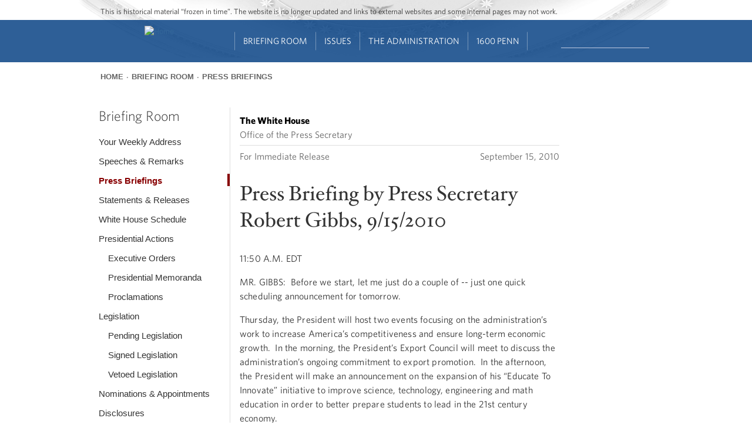

--- FILE ---
content_type: text/html; charset=utf-8
request_url: https://obamawhitehouse.archives.gov/the-press-office/2010/09/15/press-briefing-press-secretary-robert-gibbs-9152010
body_size: 31782
content:
<!DOCTYPE html>
<!--[if IEMobile 7]><html class="iem7"  lang="en" dir="ltr"><![endif]-->
<!--[if lte IE 6]><html class="lt-ie9 lt-ie8 lt-ie7"  lang="en" dir="ltr"><![endif]-->
<!--[if (IE 7)&(!IEMobile)]><html class="lt-ie9 lt-ie8"  lang="en" dir="ltr"><![endif]-->
<!--[if IE 8]><html class="lt-ie9"  lang="en" dir="ltr"><![endif]-->
<!--[if (gte IE 9)|(gt IEMobile 7)]><!--><html  lang="en" dir="ltr" prefix="og: http://ogp.me/ns# content: http://purl.org/rss/1.0/modules/content/ dc: http://purl.org/dc/terms/ foaf: http://xmlns.com/foaf/0.1/ rdfs: http://www.w3.org/2000/01/rdf-schema# sioc: http://rdfs.org/sioc/ns# sioct: http://rdfs.org/sioc/types# skos: http://www.w3.org/2004/02/skos/core# xsd: http://www.w3.org/2001/XMLSchema#"><!--<![endif]-->

<head>

<!-- Google Tag Manager -->
<script>(function(w,d,s,l,i){w[l]=w[l]||[];w[l].push({'gtm.start':
new Date().getTime(),event:'gtm.js'});var f=d.getElementsByTagName(s)[0],
j=d.createElement(s),dl=l!='dataLayer'?'&l='+l:'';j.async=true;j.src=
'https://www.googletagmanager.com/gtm.js?id='+i+dl;f.parentNode.insertBefore(j,f);
})(window,document,'script','dataLayer','GTM-WLMC86');</script>
<!-- End Google Tag Manager -->


  <!--[if IE]><![endif]-->
<link rel="dns-prefetch" href="//platform.twitter.com" />
<meta charset="utf-8" />
<link rel="shortcut icon" href="https://obamawhitehouse.archives.gov/sites/obamawhitehouse.archives.gov/themes/custom/fortyfour/favicon.ico" type="image/vnd.microsoft.icon" />
<link rel="apple-touch-icon-precomposed" sizes="152x152" href="https://obamawhitehouse.archives.gov/sites/obamawhitehouse.archives.gov/themes/custom/fortyfour/images/fortyfour/favicons/apple-touch-icon-152x152-precomposed.png" />
<link rel="apple-touch-icon-precomposed" sizes="144x144" href="https://obamawhitehouse.archives.gov/sites/obamawhitehouse.archives.gov/themes/custom/fortyfour/images/fortyfour/favicons/apple-touch-icon-144x144-precomposed.png" />
<link rel="apple-touch-icon-precomposed" sizes="120x120" href="https://obamawhitehouse.archives.gov/sites/obamawhitehouse.archives.gov/themes/custom/fortyfour/images/fortyfour/favicons/apple-touch-icon-120x120-precomposed.png" />
<link rel="apple-touch-icon-precomposed" sizes="114x114" href="https://obamawhitehouse.archives.gov/sites/obamawhitehouse.archives.gov/themes/custom/fortyfour/images/fortyfour/favicons/apple-touch-icon-114x114-precomposed.png" />
<link rel="apple-touch-icon-precomposed" sizes="76x76" href="https://obamawhitehouse.archives.gov/sites/obamawhitehouse.archives.gov/themes/custom/fortyfour/images/fortyfour/favicons/apple-touch-icon-76x76-precomposed.png" />
<link rel="apple-touch-icon-precomposed" sizes="72x72" href="https://obamawhitehouse.archives.gov/sites/obamawhitehouse.archives.gov/themes/custom/fortyfour/images/fortyfour/favicons/apple-touch-icon-72x72-precomposed.png" />
<link rel="apple-touch-icon-precomposed" sizes="60x60" href="https://obamawhitehouse.archives.gov/sites/obamawhitehouse.archives.gov/themes/custom/fortyfour/images/fortyfour/favicons/apple-touch-icon-60x60-precomposed.png" />
<link rel="apple-touch-icon-precomposed" sizes="57x57" href="https://obamawhitehouse.archives.gov/sites/obamawhitehouse.archives.gov/themes/custom/fortyfour/images/fortyfour/favicons/apple-touch-icon-57x57-precomposed.png" />
<link rel="apple-touch-icon-precomposed" href="https://obamawhitehouse.archives.gov/sites/obamawhitehouse.archives.gov/themes/custom/fortyfour/images/fortyfour/favicons/apple-touch-icon-60x60-precomposed.png" />
<link rel="apple-touch-icon" sizes="180x180" href="https://obamawhitehouse.archives.gov/sites/obamawhitehouse.archives.gov/themes/custom/fortyfour/images/fortyfour/favicons/iOS_180x180.png" />
<link rel="apple-touch-icon" sizes="167x167" href="https://obamawhitehouse.archives.gov/sites/obamawhitehouse.archives.gov/themes/custom/fortyfour/images/fortyfour/favicons/iOS_167x167.png" />
<link rel="apple-touch-icon" sizes="152x152" href="https://obamawhitehouse.archives.gov/sites/obamawhitehouse.archives.gov/themes/custom/fortyfour/images/fortyfour/favicons/iOS_152x152.png" />
<link rel="apple-touch-icon" sizes="120x120" href="https://obamawhitehouse.archives.gov/sites/obamawhitehouse.archives.gov/themes/custom/fortyfour/images/fortyfour/favicons/iOS_120x120.png" />
<link rel="apple-touch-icon" sizes="76x76" href="https://obamawhitehouse.archives.gov/sites/obamawhitehouse.archives.gov/themes/custom/fortyfour/images/fortyfour/favicons/iOS_76x76.png" />
<link rel="apple-touch-icon" href="https://obamawhitehouse.archives.gov/sites/obamawhitehouse.archives.gov/themes/custom/fortyfour/images/fortyfour/favicons/iOS_76x76.png" />
<link rel="icon" type="image/png" sizes="16x16" href="https://obamawhitehouse.archives.gov/sites/obamawhitehouse.archives.gov/themes/custom/fortyfour/images/fortyfour/favicons/favicon-16x16.png" />
<link rel="icon" type="image/png" sizes="32x32" href="https://obamawhitehouse.archives.gov/sites/obamawhitehouse.archives.gov/themes/custom/fortyfour/images/fortyfour/favicons/favicon-32x32.png" />
<link rel="icon" type="image/png" sizes="96x96" href="https://obamawhitehouse.archives.gov/sites/obamawhitehouse.archives.gov/themes/custom/fortyfour/images/fortyfour/favicons/favicon-96x96.png" />
<link rel="icon" type="image/png" sizes="128x128" href="https://obamawhitehouse.archives.gov/sites/obamawhitehouse.archives.gov/themes/custom/fortyfour/images/fortyfour/favicons/favicon-128.png" />
<link rel="icon" type="image/png" sizes="196x196" href="https://obamawhitehouse.archives.gov/sites/obamawhitehouse.archives.gov/themes/custom/fortyfour/images/fortyfour/favicons/favicon-196x196.png" />
<meta name="msapplication-config" content="https://obamawhitehouse.archives.gov/sites/obamawhitehouse.archives.gov/themes/custom/fortyfour/browserconfig.xml" />
<meta name="application-name" content="Whitehouse" />
<meta name="msapplication-TileColor" content="#003C80" />
<meta name="msapplication-TileImage" content="https://obamawhitehouse.archives.gov/sites/obamawhitehouse.archives.gov/themes/custom/fortyfour/images/fortyfour/favicons/mstile-70x70.png" />
<meta name="msapplication-square70x70logo" content="https://obamawhitehouse.archives.gov/sites/obamawhitehouse.archives.gov/themes/custom/fortyfour/images/fortyfour/favicons/mstile-70x70.png" />
<meta name="msapplication-square150x150logo" content="https://obamawhitehouse.archives.gov/sites/obamawhitehouse.archives.gov/themes/custom/fortyfour/images/fortyfour/favicons/mstile-150x150.png" />
<meta name="msapplication-wide310x150logo" content="https://obamawhitehouse.archives.gov/sites/obamawhitehouse.archives.gov/themes/custom/fortyfour/images/fortyfour/favicons/mstile-310x150.png" />
<meta name="msapplication-square310x310logo" content="https://obamawhitehouse.archives.gov/sites/obamawhitehouse.archives.gov/themes/custom/fortyfour/images/fortyfour/favicons/mstile-310x310.png" />
<link rel="shortcut icon" href="https://obamawhitehouse.archives.gov/sites/obamawhitehouse.archives.gov/themes/custom/fortyfour/favicon.ico" type="image/vnd.microsoft.icon" />
<meta name="generator" content="Drupal 7 (http://drupal.org)" />
<link rel="canonical" href="https://obamawhitehouse.archives.gov/the-press-office/2010/09/15/press-briefing-press-secretary-robert-gibbs-9152010" />
<link rel="shortlink" href="https://obamawhitehouse.archives.gov/the-press-office/2010/09/15/press-briefing-press-secretary-robert-gibbs-9152010" />
<meta property="og:site_name" content="whitehouse.gov" />
<meta property="og:type" content="article" />
<meta property="og:title" content="Press Briefing by Press Secretary Robert Gibbs, 9/15/2010" />
<meta property="og:url" content="https://obamawhitehouse.archives.gov/the-press-office/2010/09/15/press-briefing-press-secretary-robert-gibbs-9152010" />
<meta property="og:description" content="11:50 A.M. EDT MR. GIBBS:  Before we start, let me just do a couple of -- just one quick scheduling announcement for tomorrow. " />
<meta property="og:updated_time" content="2010-09-15T16:20:01-04:00" />
<meta property="og:image" content="https://obamawhitehouse.archives.gov/sites/whitehouse.gov/files/images/twitter_cards_default.jpg" />
<meta property="og:image:secure_url" content="https://obamawhitehouse.archives.gov/sites/whitehouse.gov/files/images/twitter_cards_default.jpg" />
<meta property="og:image:type" content="image/jpeg" />
<meta name="twitter:card" content="summary" />
<meta name="twitter:site" content="@WhiteHouse" />
<meta name="twitter:creator" content="@WhiteHouse" />
<meta name="twitter:url" content="https://obamawhitehouse.archives.gov/the-press-office/2010/09/15/press-briefing-press-secretary-robert-gibbs-9152010" />
<meta name="twitter:title" content="Press Briefing by Press Secretary Robert Gibbs, 9/15/2010" />
<meta name="twitter:image" content="https://obamawhitehouse.archives.gov/sites/whitehouse.gov/files/images/twitter_cards_default.jpg" />
<meta property="article:published_time" content="2010-09-15T16:04:00-04:00" />
<meta property="article:modified_time" content="2010-09-15T16:20:01-04:00" />
  <title>Press Briefing by Press Secretary Robert Gibbs, 9/15/2010 | whitehouse.gov</title>


      <meta name="MobileOptimized" content="width">
    <meta name="HandheldFriendly" content="true">
    <meta name="viewport" content="width=device-width">
    <meta http-equiv="cleartype" content="on">

  <link type="text/css" rel="stylesheet" href="https://obamawhitehouse.archives.gov/sites/obamawhitehouse.archives.gov/files/advagg_css/css__E4tCfsc4jQCKiIuRNFYecPFB1_BUuhzQYfS72tGo8-Y__lM7sT5FSky8CE5sy-LCRs0eJXW6G1PY6bgDG4-7-zXQ__6yT-PiSODBbX6oNLwaJ-vBDwvHNA3ftWqKDmjK35hsQ.css" media="all" />

<!--[if lte IE 9]>
<link type="text/css" rel="stylesheet" href="https://obamawhitehouse.archives.gov/sites/obamawhitehouse.archives.gov/files/advagg_css/css__373-y8KH-KtZjNu3Mt66HoAZ9PzjZ4iuXqSomuCYsI4___E4EQJEb6c3Adl1X2-5IUKFxtRLRPzRfaZjBukfFzEQ__6yT-PiSODBbX6oNLwaJ-vBDwvHNA3ftWqKDmjK35hsQ.css" media="all" />
<![endif]-->
  <!--[if lte IE 9]>
    <link href="/sites/obamawhitehouse.archives.gov/themes/custom/fortyfour/css/ie9.css" rel="stylesheet" type="text/css">
  <![endif]-->
  <script src="https://obamawhitehouse.archives.gov/sites/obamawhitehouse.archives.gov/files/advagg_js/js__fJec7kBpZlB3-NFahw7UEDdaxFOnfDtQGZSR-lR0ZP8__g6xANM1OcRgSwG8dd6XBT2RqAaTWe5urP58rrnRJpWM__6yT-PiSODBbX6oNLwaJ-vBDwvHNA3ftWqKDmjK35hsQ.js" defer="defer"></script>
<script async="async" src="//platform.twitter.com/widgets.js"></script>
<script src="https://obamawhitehouse.archives.gov/sites/obamawhitehouse.archives.gov/files/advagg_js/js__NtZ86vWUiid-en5wt8RSAYwII7gtjgAEm2ru-npNCT0__qAl84FcCv2jyN22yFGS5Oc85cjd9zKX6p_cFNLGhe-M__6yT-PiSODBbX6oNLwaJ-vBDwvHNA3ftWqKDmjK35hsQ.js" defer="defer" async="async"></script>
      <!--[if lt IE 9]>
    <script src="/sites/obamawhitehouse.archives.gov/themes/contrib/zen/js/html5-respond.js"></script>
    <![endif]-->
  </head>
<body class="html not-front not-logged-in no-sidebars page-node page-node- page-node-31446 node-type-press-article section-the-press-office page-panels" >
<!-- Google Tag Manager (noscript) -->
<noscript><iframe src="https://www.googletagmanager.com/ns.html?id=GTM-WLMC86"
height="0" width="0" style="display:none;visibility:hidden"></iframe></noscript>

      <p class="skip-link">
      <a href="#content-start" class="element-invisible element-focusable">Jump to main content</a>
    </p>
        <p id="skip-link">
      <a href="#block-menu-block-sixteenhundrednav-main" class="element-invisible element-focusable">Jump to navigation</a>
    </p>
      
<!-- !$page_manager_control: Only show these things if the page isn't a node under the control of page manager. -->
<!-- /!$page_manager_control -->

<!-- Main page content -->
<section id="page">
  



<div class="panelizer-view-mode node node-full node-press-article node-31446">
        <div class="panel-display panel-basic-single-content-col" >
  <header class="panel-panel panel-header">
   <div class="panel-pane pane-panels-mini pane-default-header clearfix"  >
  
  <div class="whr-takeover" id="whr-takeover" style="display:none;"></div>

<div class="whr-header-bg">
  <div class="whr-wrapper">
    <div class="whr-contact-slogan">
      <div class="panel-pane pane-page-slogan"  >
  
      
  
  This is historical material “frozen in time”. The website is no longer updated and links to external websites and some internal pages may not work.
  
  </div>
    </div>
  </div>
  <div class="whr-navbar">
    <div class="whr-wrapper">
      <div class="panel-pane pane-page-logo"  >
  
      
  
  <a href="/" rel="home" id="logo" title="Home"><img typeof="foaf:Image" src="https://obamawhitehouse.archives.gov/profiles/forall/modules/custom/gov_whitehouse_www/images/icons/wh_logo_seal.png" alt="Home" /></a>
  
  </div>
<div id="block-menu-block-sixteenhundrednav-main"
     class="" tabindex="-1">
  <div id="main-menu-header" class="clearfix">
    <div id="icon-wrapper">
      <a href="#" role='tab' id="main-menu-toggle"><i class="fa fa-bars"></i></a>
    </div>
  </div>
  <div id="main-menu-content">
    <div class="menu-block-wrapper menu-block-ctools-sixteenhundred-main-nav-2 menu-name-sixteenhundred-main-nav parent-mlid-0 menu-level-1">
  <ul class="menu"><li class="first leaf menu-mlid-5816 main-nav--menu-item --main-nav--menu-item odd depth-1 no-children" data-position="1"><a href="https://obamawhitehouse.archives.gov" class="no-header">Home<i class='fa fa-angle-down'></i></a></li>
<li class="expanded menu-mlid-5821 main-nav--menu-item --main-nav--menu-item even depth-1 children children-2" data-position="2"><a href="https://obamawhitehouse.archives.gov/briefing-room">Briefing Room<i class='fa fa-angle-down'></i></a><ul class="menu"><div class="depth-2-wrapper"><li class="first expanded menu-mlid-5846 main-nav--menu-item --main-nav--menu-item odd depth-2 children children-6 menu-featured menu-featured-descs" data-position="1"><span class="nolink" tabindex="0">From the News Room</span><ul class="menu-featured__column"><li class="first leaf menu-mlid-5856 main-nav--menu-item --main-nav--menu-item odd depth-3 no-children" data-position="1"><div class="menu-featured__item"><a href="https://obamawhitehouse.archives.gov/blog" title="Read the latest blog posts from 1600 Pennsylvania Ave" class="menu-featured__link">Latest News</a><span class="menu-featured__description">Read the latest blog posts from 1600 Pennsylvania Ave</span></div></li>
<li class="leaf menu-mlid-5861 main-nav--menu-item --main-nav--menu-item even depth-3 no-children" data-position="2"><div class="menu-featured__item"><a href="https://obamawhitehouse.archives.gov/share" title="Check out the most popular infographics and videos" class="menu-featured__link">Share-Worthy</a><span class="menu-featured__description">Check out the most popular infographics and videos</span></div></li>
<li class="leaf menu-mlid-5866 main-nav--menu-item --main-nav--menu-item odd depth-3 no-children" data-position="3"><div class="menu-featured__item"><a href="https://obamawhitehouse.archives.gov/photos" title="View the photo of the day and other galleries" class="menu-featured__link">Photos</a><span class="menu-featured__description">View the photo of the day and other galleries</span></div></li>
</ul><ul class="menu-featured__column"><li class="leaf menu-mlid-5871 main-nav--menu-item --main-nav--menu-item even depth-3 no-children" data-position="4"><div class="menu-featured__item"><a href="https://obamawhitehouse.archives.gov/video" title="Watch behind-the-scenes videos and more" class="menu-featured__link">Video Gallery</a><span class="menu-featured__description">Watch behind-the-scenes videos and more</span></div></li>
<li class="leaf menu-mlid-7071 main-nav--menu-item --main-nav--menu-item odd depth-3 no-children" data-position="5"><div class="menu-featured__item"><a href="/live" title="Tune in to White House events and statements as they happen" class="menu-featured__link">Live Events</a><span class="menu-featured__description">Tune in to White House events and statements as they happen</span></div></li>
<li class="last leaf menu-mlid-5881 main-nav--menu-item --main-nav--menu-item even depth-3 no-children" data-position="6"><div class="menu-featured__item"><a href="https://obamawhitehouse.archives.gov/performances" title="See the lineup of artists and performers at the White House" class="menu-featured__link">Music &amp; Arts Performances</a><span class="menu-featured__description">See the lineup of artists and performers at the White House</span></div></li>
</ul></li>
<li class="menu__item is-expanded last expanded menu-mlid-77741 main-nav--menu-item --main-nav--menu-item even depth-2 children children-9" data-position="2"><span class="menu__link nolink" tabindex="0">From the Press Office</span><ul class="menu"><li class="menu__item is-leaf first leaf menu-mlid-5886 main-nav--menu-item --main-nav--menu-item odd depth-3 no-children" data-position="1"><a href="/briefing-room/weekly-address" class="menu__link">Your Weekly Address</a></li>
<li class="menu__item is-leaf leaf menu-mlid-5891 main-nav--menu-item --main-nav--menu-item even depth-3 no-children" data-position="2"><a href="/briefing-room/speeches-and-remarks" class="menu__link">Speeches &amp; Remarks</a></li>
<li class="menu__item is-leaf leaf menu-mlid-5896 main-nav--menu-item --main-nav--menu-item odd depth-3 no-children" data-position="3"><a href="/briefing-room/press-briefings" class="menu__link">Press Briefings</a></li>
<li class="menu__item is-leaf leaf menu-mlid-5901 main-nav--menu-item --main-nav--menu-item even depth-3 no-children" data-position="4"><a href="/briefing-room/statements-and-releases" class="menu__link">Statements &amp; Releases</a></li>
<li class="menu__item is-leaf leaf menu-mlid-5906 main-nav--menu-item --main-nav--menu-item odd depth-3 no-children" data-position="5"><a href="https://obamawhitehouse.archives.gov/blog#today" class="menu__link">White House Schedule</a></li>
<li class="menu__item is-leaf is-parent leaf has-children menu-mlid-5911 main-nav--menu-item --main-nav--menu-item even depth-3 no-children" data-position="6"><a href="/briefing-room/presidential-actions" class="menu__link">Presidential Actions</a></li>
<li class="menu__item is-leaf leaf menu-mlid-5916 main-nav--menu-item --main-nav--menu-item odd depth-3 no-children" data-position="7"><a href="/briefing-room/legislation" class="menu__link">Legislation</a></li>
<li class="menu__item is-leaf leaf menu-mlid-142711 main-nav--menu-item --main-nav--menu-item even depth-3 no-children" data-position="8"><a href="/briefing-room/nominations-and-appointments" class="menu__link">Nominations &amp; Appointments</a></li>
<li class="menu__item is-leaf last leaf menu-mlid-142716 main-nav--menu-item --main-nav--menu-item odd depth-3 no-children" data-position="9"><a href="/briefing-room/disclosures" class="menu__link">Disclosures</a></li>
</ul></li>
</div></ul></li>
<li class="expanded menu-mlid-5826 main-nav--menu-item --main-nav--menu-item odd depth-1 children children-4" data-position="3"><a href="https://obamawhitehouse.archives.gov/issues">Issues<i class='fa fa-angle-down'></i></a><ul class="menu"><div class="depth-2-wrapper"><li class="menu__item is-expanded first expanded menu-mlid-5931 main-nav--menu-item --main-nav--menu-item odd depth-2 children children-5 menu-featured" data-position="1"><span class="menu__link nolink" tabindex="0">Popular Topics</span><ul class="menu"><li class="menu__item is-leaf first leaf menu-mlid-763306 main-nav--menu-item --main-nav--menu-item odd depth-3 no-children" data-position="1"><a href="/the-record" class="menu__link">The Record</a></li>
<li class="menu__item is-leaf leaf menu-mlid-766791 main-nav--menu-item --main-nav--menu-item even depth-3 no-children" data-position="2"><a href="https://obamawhitehouse.archives.gov/administration/cabinet/exit-memos" class="menu__link">Cabinet Exit Memos</a></li>
<li class="menu__item is-leaf leaf menu-mlid-1044606 main-nav--menu-item --main-nav--menu-item odd depth-3 no-children" data-position="3"><a href="https://obamawhitehouse.archives.gov/issues/criminal-justice-reform" class="menu__link">Criminal Justice Reform</a></li>
<li class="menu__item is-leaf leaf menu-mlid-905166 main-nav--menu-item --main-nav--menu-item even depth-3 no-children" data-position="4"><a href="https://obamawhitehouse.archives.gov/issues/foreign-policy/cuba" class="menu__link">Cuba</a></li>
<li class="menu__item is-leaf last leaf menu-mlid-5966 main-nav--menu-item --main-nav--menu-item odd depth-3 no-children" data-position="5"><a href="https://obamawhitehouse.archives.gov/issues" class="menu__link">See All</a></li>
</ul></li>
<li class="menu__item is-expanded expanded menu-mlid-5936 main-nav--menu-item --main-nav--menu-item even depth-2 children children-8" data-position="2"><span class="menu__link nolink" tabindex="0">Top Issues</span><ul class="menu"><li class="menu__item is-leaf first leaf menu-mlid-5996 main-nav--menu-item --main-nav--menu-item odd depth-3 no-children" data-position="1"><a href="https://obamawhitehouse.archives.gov/issues/civil-rights" class="menu__link">Civil Rights</a></li>
<li class="menu__item is-leaf leaf menu-mlid-5951 main-nav--menu-item --main-nav--menu-item even depth-3 no-children" data-position="2"><a href="https://obamawhitehouse.archives.gov/climate-change" class="menu__link">Climate Change</a></li>
<li class="menu__item is-leaf leaf menu-mlid-5971 main-nav--menu-item --main-nav--menu-item odd depth-3 no-children" data-position="3"><a href="https://obamawhitehouse.archives.gov/economy" class="menu__link">Economy</a></li>
<li class="menu__item is-leaf leaf menu-mlid-5976 main-nav--menu-item --main-nav--menu-item even depth-3 no-children" data-position="4"><a href="https://obamawhitehouse.archives.gov/education" class="menu__link">Education</a></li>
<li class="menu__item is-leaf leaf menu-mlid-5981 main-nav--menu-item --main-nav--menu-item odd depth-3 no-children" data-position="5"><a href="https://obamawhitehouse.archives.gov/issues/foreign-policy" class="menu__link">Foreign Policy</a></li>
<li class="menu__item is-leaf is-parent leaf has-children menu-mlid-5986 main-nav--menu-item --main-nav--menu-item even depth-3 no-children" data-position="6"><a href="https://obamawhitehouse.archives.gov/the-record/health-care" class="menu__link">Health Care</a></li>
<li class="menu__item is-leaf leaf menu-mlid-627051 main-nav--menu-item --main-nav--menu-item odd depth-3 no-children" data-position="7"><a href="https://obamawhitehouse.archives.gov/issues/foreign-policy/iran-deal" class="menu__link">Iran Deal</a></li>
<li class="menu__item is-leaf last leaf menu-mlid-35246 main-nav--menu-item --main-nav--menu-item even depth-3 no-children" data-position="8"><a href="https://obamawhitehouse.archives.gov/issues/immigration/immigration-action" class="menu__link">Immigration Action</a></li>
</ul></li>
<li class="menu__item is-expanded expanded menu-mlid-7321 main-nav--menu-item --main-nav--menu-item odd depth-2 children children-8" data-position="3"><span class="menu__link nolink" tabindex="0">More</span><ul class="menu"><li class="menu__item is-leaf first leaf menu-mlid-131696 main-nav--menu-item --main-nav--menu-item odd depth-3 no-children" data-position="1"><a href="/issues/defense" class="menu__link">Defense</a></li>
<li class="menu__item is-leaf leaf menu-mlid-91131 main-nav--menu-item --main-nav--menu-item even depth-3 no-children" data-position="2"><a href="/issues/disabilities" class="menu__link">Disabilities</a></li>
<li class="menu__item is-leaf leaf menu-mlid-6011 main-nav--menu-item --main-nav--menu-item odd depth-3 no-children" data-position="3"><a href="https://obamawhitehouse.archives.gov/21stcenturygov" class="menu__link">Ethics</a></li>
<li class="menu__item is-leaf leaf menu-mlid-6016 main-nav--menu-item --main-nav--menu-item even depth-3 no-children" data-position="4"><a href="https://obamawhitehouse.archives.gov/issues/equal-pay" class="menu__link">Equal Pay</a></li>
<li class="menu__item is-leaf leaf menu-mlid-131731 main-nav--menu-item --main-nav--menu-item odd depth-3 no-children" data-position="5"><a href="/issues/homeland-security" class="menu__link">Homeland Security</a></li>
<li class="menu__item is-leaf leaf menu-mlid-6066 main-nav--menu-item --main-nav--menu-item even depth-3 no-children" data-position="6"><a href="https://obamawhitehouse.archives.gov/blog/2016/01/04/live-updates-what-president-doing-keep-guns-out-wrong-hands" class="menu__link">Reducing Gun Violence</a></li>
<li class="menu__item is-leaf leaf menu-mlid-6031 main-nav--menu-item --main-nav--menu-item odd depth-3 no-children" data-position="7"><a href="https://obamawhitehouse.archives.gov/administration/eop/rural-council" class="menu__link">Rural</a></li>
<li class="menu__item is-leaf last leaf menu-mlid-145746 main-nav--menu-item --main-nav--menu-item even depth-3 no-children" data-position="8"><a href="/issues/service" class="menu__link">Service</a></li>
</ul></li>
<li class="menu__item is-expanded last expanded menu-mlid-5941 main-nav--menu-item --main-nav--menu-item even depth-2 children children-7" data-position="4"><span class="menu__link nolink" tabindex="0">More</span><ul class="menu"><li class="menu__item is-leaf first leaf menu-mlid-132791 main-nav--menu-item --main-nav--menu-item odd depth-3 no-children" data-position="1"><a href="/issues/seniors-and-social-security" class="menu__link">Seniors &amp; Social Security</a></li>
<li class="menu__item is-leaf leaf menu-mlid-127311 main-nav--menu-item --main-nav--menu-item even depth-3 no-children" data-position="2"><a href="/issues/taxes" class="menu__link">Taxes</a></li>
<li class="menu__item is-leaf leaf menu-mlid-123561 main-nav--menu-item --main-nav--menu-item odd depth-3 no-children" data-position="3"><a href="/issues/technology" class="menu__link">Technology</a></li>
<li class="menu__item is-leaf leaf menu-mlid-93756 main-nav--menu-item --main-nav--menu-item even depth-3 no-children" data-position="4"><a href="https://obamawhitehouse.archives.gov/trade" class="menu__link">Trade</a></li>
<li class="menu__item is-leaf leaf menu-mlid-6056 main-nav--menu-item --main-nav--menu-item odd depth-3 no-children" data-position="5"><a href="https://obamawhitehouse.archives.gov/issues/urban-and-economic-mobility" class="menu__link">Urban and Economic Mobility</a></li>
<li class="menu__item is-leaf leaf menu-mlid-6061 main-nav--menu-item --main-nav--menu-item even depth-3 no-children" data-position="6"><a href="https://obamawhitehouse.archives.gov/issues/veterans" class="menu__link">Veterans</a></li>
<li class="menu__item is-leaf last leaf menu-mlid-6071 main-nav--menu-item --main-nav--menu-item odd depth-3 no-children" data-position="7"><a href="https://obamawhitehouse.archives.gov/issues/women" class="menu__link">Women</a></li>
</ul></li>
</div></ul></li>
<li class="expanded menu-mlid-5831 main-nav--menu-item --main-nav--menu-item even depth-1 children children-4" data-position="4"><a href="https://obamawhitehouse.archives.gov/administration">The Administration<i class='fa fa-angle-down'></i></a><ul class="menu"><div class="depth-2-wrapper"><li class="menu__item is-expanded first expanded menu-mlid-6076 main-nav--menu-item --main-nav--menu-item odd depth-2 children children-8" data-position="1"><span class="menu__link nolink" tabindex="0">People</span><ul class="menu"><li class="menu__item is-leaf first leaf menu-mlid-45996 main-nav--menu-item --main-nav--menu-item odd depth-3 no-children" data-position="1"><a href="/administration/president-obama" class="menu__link">President Barack Obama</a></li>
<li class="menu__item is-leaf leaf menu-mlid-6106 main-nav--menu-item --main-nav--menu-item even depth-3 no-children" data-position="2"><a href="http://obamawhitehouse.archives.gov/vp" class="menu__link">Vice President Joe Biden</a></li>
<li class="menu__item is-leaf leaf menu-mlid-45356 main-nav--menu-item --main-nav--menu-item odd depth-3 no-children" data-position="3"><a href="/administration/first-lady-michelle-obama" class="menu__link">First Lady Michelle Obama</a></li>
<li class="menu__item is-leaf leaf menu-mlid-45961 main-nav--menu-item --main-nav--menu-item even depth-3 no-children" data-position="4"><a href="/administration/jill-biden" class="menu__link">Dr. Jill Biden</a></li>
<li class="menu__item is-leaf leaf menu-mlid-35121 main-nav--menu-item --main-nav--menu-item odd depth-3 no-children" data-position="5"><a href="/administration/cabinet" class="menu__link">The Cabinet</a></li>
<li class="menu__item is-leaf leaf menu-mlid-89106 main-nav--menu-item --main-nav--menu-item even depth-3 no-children" data-position="6"><a href="/administration/eop" class="menu__link">Executive Office of the President</a></li>
<li class="menu__item is-leaf leaf menu-mlid-89236 main-nav--menu-item --main-nav--menu-item odd depth-3 no-children" data-position="7"><a href="/administration/senior-leadership" class="menu__link">Senior White House Leadership</a></li>
<li class="menu__item is-leaf last leaf menu-mlid-46031 main-nav--menu-item --main-nav--menu-item even depth-3 no-children" data-position="8"><a href="/administration/other-advisory-boards" class="menu__link">Other Advisory Boards</a></li>
</ul></li>
<li class="menu__item is-expanded expanded menu-mlid-6081 main-nav--menu-item --main-nav--menu-item even depth-2 children children-6" data-position="2"><span class="menu__link nolink" tabindex="0">Executive Offices</span><ul class="menu"><li class="menu__item is-leaf is-parent first leaf has-children menu-mlid-6126 main-nav--menu-item --main-nav--menu-item odd depth-3 no-children" data-position="1"><a href="https://obamawhitehouse.archives.gov/omb" class="menu__link">Office of Management and Budget</a></li>
<li class="menu__item is-leaf is-parent leaf has-children menu-mlid-6136 main-nav--menu-item --main-nav--menu-item even depth-3 no-children" data-position="2"><a href="https://obamawhitehouse.archives.gov/administration/eop/ostp" class="menu__link">Office of Science and Technology Policy</a></li>
<li class="menu__item is-leaf leaf menu-mlid-6141 main-nav--menu-item --main-nav--menu-item odd depth-3 no-children" data-position="3"><a href="https://obamawhitehouse.archives.gov/administration/eop/cea" class="menu__link">Council of Economic Advisers</a></li>
<li class="menu__item is-leaf is-parent leaf has-children menu-mlid-6146 main-nav--menu-item --main-nav--menu-item even depth-3 no-children" data-position="4"><a href="https://obamawhitehouse.archives.gov/administration/eop/ceq" class="menu__link">Council on Environmental Quality</a></li>
<li class="menu__item is-leaf is-parent leaf has-children menu-mlid-204286 main-nav--menu-item --main-nav--menu-item odd depth-3 no-children" data-position="5"><a href="https://obamawhitehouse.archives.gov/administration/eop/nsc/" class="menu__link">National Security Council</a></li>
<li class="menu__item is-leaf last leaf menu-mlid-6151 main-nav--menu-item --main-nav--menu-item even depth-3 no-children" data-position="6"><a href="https://obamawhitehouse.archives.gov/administration/eop" class="menu__link">See All</a></li>
</ul></li>
<li class="menu__item is-expanded expanded menu-mlid-6086 main-nav--menu-item --main-nav--menu-item odd depth-2 children children-5" data-position="3"><span class="menu__link nolink" tabindex="0">Initiatives</span><ul class="menu"><li class="menu__item is-leaf first leaf menu-mlid-6156 main-nav--menu-item --main-nav--menu-item odd depth-3 no-children" data-position="1"><a href="http://letsmove.obamawhitehouse.archives.gov" class="menu__link">Lets Move</a></li>
<li class="menu__item is-leaf leaf menu-mlid-6161 main-nav--menu-item --main-nav--menu-item even depth-3 no-children" data-position="2"><a href="https://obamawhitehouse.archives.gov/joiningforces" class="menu__link">Joining Forces</a></li>
<li class="menu__item is-leaf leaf menu-mlid-233951 main-nav--menu-item --main-nav--menu-item odd depth-3 no-children" data-position="3"><a href="https://obamawhitehouse.archives.gov/reach-higher" class="menu__link">Reach Higher</a></li>
<li class="menu__item is-leaf leaf menu-mlid-433701 main-nav--menu-item --main-nav--menu-item even depth-3 no-children" data-position="4"><a href="https://obamawhitehouse.archives.gov/my-brothers-keeper" class="menu__link">My Brother&#039;s Keeper</a></li>
<li class="menu__item is-leaf last leaf menu-mlid-1179601 main-nav--menu-item --main-nav--menu-item odd depth-3 no-children" data-position="5"><a href="https://obamawhitehouse.archives.gov/precision-medicine" class="menu__link">Precision Medicine</a></li>
</ul></li>
<li class="menu__item is-expanded last expanded menu-mlid-6091 main-nav--menu-item --main-nav--menu-item even depth-2 children children-3" data-position="4"><span class="menu__link nolink" tabindex="0">Special Events</span><ul class="menu"><li class="menu__item is-leaf first leaf menu-mlid-6176 main-nav--menu-item --main-nav--menu-item odd depth-3 no-children" data-position="1"><a href="https://obamawhitehouse.archives.gov/sotu" class="menu__link">State of the Union</a></li>
<li class="menu__item is-leaf leaf menu-mlid-6181 main-nav--menu-item --main-nav--menu-item even depth-3 no-children" data-position="2"><a href="https://obamawhitehouse.archives.gov/inauguration-2013" class="menu__link">Inauguration</a></li>
<li class="menu__item is-leaf last leaf menu-mlid-6186 main-nav--menu-item --main-nav--menu-item odd depth-3 no-children" data-position="3"><a href="https://obamawhitehouse.archives.gov/medal-of-freedom" class="menu__link">Medal of Freedom</a></li>
</ul></li>
</div></ul></li>
<li class="expanded menu-mlid-5836 main-nav--menu-item --main-nav--menu-item odd depth-1 children children-3" data-position="5"><a href="https://obamawhitehouse.archives.gov/participate">Participate<i class='fa fa-angle-down'></i></a><ul class="menu"><div class="depth-2-wrapper"><li class="menu__item is-expanded first expanded menu-mlid-6191 main-nav--menu-item --main-nav--menu-item odd depth-2 children children-5" data-position="1"><span class="menu__link nolink" tabindex="0">Digital</span><ul class="menu"><li class="menu__item is-leaf first leaf menu-mlid-6206 main-nav--menu-item --main-nav--menu-item odd depth-3 no-children" data-position="1"><a href="https://obamawhitehouse.archives.gov/engage" class="menu__link">Follow Us on Social Media</a></li>
<li class="menu__item is-leaf leaf menu-mlid-148731 main-nav--menu-item --main-nav--menu-item even depth-3 no-children" data-position="2"><a href="/we-the-geeks" class="menu__link">We the Geeks Hangouts</a></li>
<li class="menu__item is-leaf leaf menu-mlid-6226 main-nav--menu-item --main-nav--menu-item odd depth-3 no-children" data-position="3"><a href="https://obamawhitehouse.archives.gov/mobile" class="menu__link">Mobile Apps</a></li>
<li class="menu__item is-leaf is-parent leaf has-children menu-mlid-148766 main-nav--menu-item --main-nav--menu-item even depth-3 no-children" data-position="4"><a href="/developers" class="menu__link">Developer Tools</a></li>
<li class="menu__item is-leaf last leaf menu-mlid-89171 main-nav--menu-item --main-nav--menu-item odd depth-3 no-children" data-position="5"><a href="https://obamawhitehouse.archives.gov/tools" class="menu__link">Tools You Can Use</a></li>
</ul></li>
<li class="menu__item is-expanded expanded menu-mlid-6196 main-nav--menu-item --main-nav--menu-item even depth-2 children children-7" data-position="2"><span class="menu__link nolink" tabindex="0">Join Us</span><ul class="menu"><li class="menu__item is-leaf first leaf menu-mlid-108026 main-nav--menu-item --main-nav--menu-item odd depth-3 no-children" data-position="1"><a href="/participate/tours-and-events" class="menu__link">Tours &amp; Events</a></li>
<li class="menu__item is-leaf leaf menu-mlid-6241 main-nav--menu-item --main-nav--menu-item even depth-3 no-children" data-position="2"><a href="https://apply.whitehouse.gov/" class="menu__link">Jobs with the Administration</a></li>
<li class="menu__item is-leaf is-parent leaf has-children menu-mlid-112596 main-nav--menu-item --main-nav--menu-item odd depth-3 no-children" data-position="3"><a href="/participate/internships" class="menu__link">Internships</a></li>
<li class="menu__item is-leaf is-parent leaf has-children menu-mlid-207321 main-nav--menu-item --main-nav--menu-item even depth-3 no-children" data-position="4"><a href="/participate/fellows" class="menu__link">White House Fellows</a></li>
<li class="menu__item is-leaf leaf menu-mlid-152651 main-nav--menu-item --main-nav--menu-item odd depth-3 no-children" data-position="5"><a href="/innovationfellows" class="menu__link">Presidential Innovation Fellows</a></li>
<li class="menu__item is-leaf leaf menu-mlid-1096661 main-nav--menu-item --main-nav--menu-item even depth-3 no-children" data-position="6"><a href="/participate/united-states-digital-service" class="menu__link">United States Digital Service</a></li>
<li class="menu__item is-leaf is-parent last leaf has-children menu-mlid-291136 main-nav--menu-item --main-nav--menu-item odd depth-3 no-children" data-position="7"><a href="/participate/whldp" class="menu__link">Leadership Development Program</a></li>
</ul></li>
<li class="menu__item is-expanded last expanded menu-mlid-6201 main-nav--menu-item --main-nav--menu-item odd depth-2 children children-4" data-position="3"><span class="menu__link nolink" tabindex="0">Speak Out</span><ul class="menu"><li class="menu__item is-leaf first leaf menu-mlid-6261 main-nav--menu-item --main-nav--menu-item odd depth-3 no-children" data-position="1"><a href="https://petitions.obamawhitehouse.archives.gov" class="menu__link">We the People Petitions</a></li>
<li class="menu__item is-leaf leaf menu-mlid-6266 main-nav--menu-item --main-nav--menu-item even depth-3 no-children" data-position="2"><a href="https://obamawhitehouse.archives.gov/contact" class="menu__link">Contact the White House</a></li>
<li class="menu__item is-leaf leaf menu-mlid-6271 main-nav--menu-item --main-nav--menu-item odd depth-3 no-children" data-position="3"><a href="https://obamawhitehouse.archives.gov/citizensmedal/criteria" class="menu__link">Citizens Medal</a></li>
<li class="menu__item is-leaf last leaf menu-mlid-6281 main-nav--menu-item --main-nav--menu-item even depth-3 no-children" data-position="4"><a href="https://obamawhitehouse.archives.gov/champions" class="menu__link">Champions of Change</a></li>
</ul></li>
</div></ul></li>
<li class="last expanded menu-mlid-5841 main-nav--menu-item --main-nav--menu-item even depth-1 children children-3" data-position="6"><a href="https://obamawhitehouse.archives.gov/1600">1600 Penn<i class='fa fa-angle-down'></i></a><ul class="menu"><div class="depth-2-wrapper"><li class="menu__item is-expanded first expanded menu-mlid-6291 main-nav--menu-item --main-nav--menu-item odd depth-2 children children-6" data-position="1"><span class="menu__link nolink" tabindex="0">Inside the White House</span><ul class="menu"><li class="menu__item is-leaf first leaf menu-mlid-6311 main-nav--menu-item --main-nav--menu-item odd depth-3 no-children" data-position="1"><a href="https://obamawhitehouse.archives.gov/about/inside-white-house/west-wing-tour" class="menu__link">West Wing Tour</a></li>
<li class="menu__item is-leaf leaf menu-mlid-6306 main-nav--menu-item --main-nav--menu-item even depth-3 no-children" data-position="2"><a href="https://obamawhitehouse.archives.gov/about/inside-white-house/eeob-tour" class="menu__link">Eisenhower Executive Office Building Tour</a></li>
<li class="menu__item is-leaf leaf menu-mlid-6316 main-nav--menu-item --main-nav--menu-item odd depth-3 no-children" data-position="3"><a href="https://obamawhitehouse.archives.gov/about/inside-white-house/video-series" class="menu__link">Video Series</a></li>
<li class="menu__item is-leaf leaf menu-mlid-6321 main-nav--menu-item --main-nav--menu-item even depth-3 no-children" data-position="4"><a href="https://obamawhitehouse.archives.gov/about/inside-white-house/art" class="menu__link">Décor and Art</a></li>
<li class="menu__item is-leaf leaf menu-mlid-6326 main-nav--menu-item --main-nav--menu-item odd depth-3 no-children" data-position="5"><a href="https://obamawhitehouse.archives.gov/holidays" class="menu__link">Holidays</a></li>
<li class="menu__item is-leaf last leaf menu-mlid-6336 main-nav--menu-item --main-nav--menu-item even depth-3 no-children" data-position="6"><a href="https://obamawhitehouse.archives.gov/about/inside-white-house" class="menu__link">See All</a></li>
</ul></li>
<li class="menu__item is-expanded expanded menu-mlid-6296 main-nav--menu-item --main-nav--menu-item even depth-2 children children-6" data-position="2"><span class="menu__link nolink" tabindex="0">History &amp; Grounds</span><ul class="menu"><li class="menu__item is-leaf first leaf menu-mlid-86676 main-nav--menu-item --main-nav--menu-item odd depth-3 no-children" data-position="1"><a href="/1600/Presidents" class="menu__link">Presidents</a></li>
<li class="menu__item is-leaf leaf menu-mlid-86891 main-nav--menu-item --main-nav--menu-item even depth-3 no-children" data-position="2"><a href="/1600/first-ladies" class="menu__link">First Ladies</a></li>
<li class="menu__item is-leaf leaf menu-mlid-93186 main-nav--menu-item --main-nav--menu-item odd depth-3 no-children" data-position="3"><a href="/1600/vp-residence" class="menu__link">The Vice President&#039;s Residence &amp; Office</a></li>
<li class="menu__item is-leaf leaf menu-mlid-93191 main-nav--menu-item --main-nav--menu-item even depth-3 no-children" data-position="4"><a href="/1600/eeob" class="menu__link">Eisenhower Executive Office Building</a></li>
<li class="menu__item is-leaf leaf menu-mlid-93181 main-nav--menu-item --main-nav--menu-item odd depth-3 no-children" data-position="5"><a href="/1600/camp-david" class="menu__link">Camp David</a></li>
<li class="menu__item is-leaf last leaf menu-mlid-91831 main-nav--menu-item --main-nav--menu-item even depth-3 no-children" data-position="6"><a href="/1600/air-force-one" class="menu__link">Air Force One</a></li>
</ul></li>
<li class="menu__item is-expanded last expanded menu-mlid-6301 main-nav--menu-item --main-nav--menu-item odd depth-2 children children-8" data-position="3"><span class="menu__link nolink" tabindex="0">Our Government</span><ul class="menu"><li class="menu__item is-leaf first leaf menu-mlid-93196 main-nav--menu-item --main-nav--menu-item odd depth-3 no-children" data-position="1"><a href="/1600/executive-branch" class="menu__link">The Executive Branch</a></li>
<li class="menu__item is-leaf leaf menu-mlid-93201 main-nav--menu-item --main-nav--menu-item even depth-3 no-children" data-position="2"><a href="/1600/legislative-branch" class="menu__link">The Legislative Branch</a></li>
<li class="menu__item is-leaf leaf menu-mlid-93206 main-nav--menu-item --main-nav--menu-item odd depth-3 no-children" data-position="3"><a href="/1600/judicial-branch" class="menu__link">The Judicial Branch</a></li>
<li class="menu__item is-leaf leaf menu-mlid-93211 main-nav--menu-item --main-nav--menu-item even depth-3 no-children" data-position="4"><a href="/1600/constitution" class="menu__link">The Constitution</a></li>
<li class="menu__item is-leaf leaf menu-mlid-93216 main-nav--menu-item --main-nav--menu-item odd depth-3 no-children" data-position="5"><a href="/1600/federal-agencies-and-commissions" class="menu__link">Federal Agencies &amp; Commissions</a></li>
<li class="menu__item is-leaf leaf menu-mlid-93231 main-nav--menu-item --main-nav--menu-item even depth-3 no-children" data-position="6"><a href="/1600/elections-and-voting" class="menu__link">Elections &amp; Voting</a></li>
<li class="menu__item is-leaf leaf menu-mlid-93226 main-nav--menu-item --main-nav--menu-item odd depth-3 no-children" data-position="7"><a href="/1600/state-and-local-government" class="menu__link">State &amp; Local Government</a></li>
<li class="menu__item is-leaf last leaf menu-mlid-93221 main-nav--menu-item --main-nav--menu-item even depth-3 no-children" data-position="8"><a href="/1600/resources" class="menu__link">Resources</a></li>
</ul></li>
</div></ul></li>
</ul></div>
  </div>
</div>
<div class="panel-pane pane-block pane-search-form sitewide-header--search-form"  >
  
      
  
  <form action="//search.archives.gov/search" method="get" id="search-block-form" accept-charset="UTF-8"><div><div class="container-inline">
      <h2 class="element-invisible">Search form</h2>
    <div class="form-item form-type-textfield form-item-query">
  <label class="element-invisible" for="edit-search-block-form--2">Search </label>
 <input title="Enter the terms you wish to search for." type="text" id="edit-search-block-form--2" name="query" value="" size="15" maxlength="128" class="form-text" />
</div>
<div class="form-actions form-wrapper" id="edit-actions"><input type="submit" id="edit-submit" name="op" value="Search" class="form-submit" /></div><input type="hidden" name="affiliate" value="obamawhitehouse" />
</div>
</div></form>
  
  </div>
    </div>
  </div>
</div>
<div class="whr-wrapper">
  <div class="panel-pane pane-page-breadcrumb"  >
  
      
  
  <nav class="breadcrumb" role="navigation"><h2 class="element-invisible">You are here</h2><ol><li><a href="/">Home</a></li><li><a href="/briefing-room">Briefing Room</a></li><li><a href="/briefing-room/press-briefings">Press Briefings</a></li></ol></nav>
  
  </div>
</div>


</div>
  </header>
    <div class="panel-panel panel-wrapper panel-col-section-all">

      <div class="panel-panel panel-col panel-col-section-menu">
       <div class="panel-pane pane-block pane-menu-block-forall-secondary-nav"  >
  
        <h2 class="pane-title">
      Briefing Room    </h2>
    
  
  <div class="menu-block-wrapper menu-block-forall_secondary_nav menu-name-sixteenhundred-main-nav parent-mlid-0 menu-level-3">
  <ul class="menu"><li class="menu__item is-leaf first leaf odd depth-3 no-children" data-position="1"><a href="/briefing-room/weekly-address" class="menu__link">Your Weekly Address</a></li>
<li class="menu__item is-leaf leaf even depth-3 no-children" data-position="2"><a href="/briefing-room/speeches-and-remarks" class="menu__link">Speeches &amp; Remarks</a></li>
<li class="menu__item is-leaf is-active-trail leaf active-trail odd depth-3 no-children" data-position="3"><a href="/briefing-room/press-briefings" class="menu__link is-active is-active-trail active active-trail">Press Briefings</a></li>
<li class="menu__item is-leaf leaf even depth-3 no-children" data-position="4"><a href="/briefing-room/statements-and-releases" class="menu__link">Statements &amp; Releases</a></li>
<li class="menu__item is-leaf leaf odd depth-3 no-children" data-position="5"><a href="https://obamawhitehouse.archives.gov/blog#today" class="menu__link">White House Schedule</a></li>
<li class="menu__item is-expanded expanded even depth-3 children children-3" data-position="6"><a href="/briefing-room/presidential-actions" class="menu__link">Presidential Actions</a><ul class="menu"><li class="menu__item is-leaf first leaf odd depth-4 no-children" data-position="1"><a href="/briefing-room/presidential-actions/executive-orders" class="menu__link">Executive Orders</a></li>
<li class="menu__item is-leaf leaf even depth-4 no-children" data-position="2"><a href="/briefing-room/presidential-actions/presidential-memoranda" class="menu__link">Presidential Memoranda</a></li>
<li class="menu__item is-leaf last leaf odd depth-4 no-children" data-position="3"><a href="/briefing-room/presidential-actions/proclamations" class="menu__link">Proclamations</a></li>
</ul></li>
<li class="menu__item is-leaf leaf odd depth-3 children children-3" data-position="7"><a href="/briefing-room/legislation" class="menu__link">Legislation</a><ul class="menu"><li class="menu__item is-leaf first leaf odd depth-4 no-children" data-position="1"><a href="/briefing-room/pending-legislation" class="menu__link">Pending Legislation</a></li>
<li class="menu__item is-leaf leaf even depth-4 no-children" data-position="2"><a href="/briefing-room/signed-legislation" class="menu__link">Signed Legislation</a></li>
<li class="menu__item is-leaf last leaf odd depth-4 no-children" data-position="3"><a href="/briefing-room/vetoed-legislation" class="menu__link">Vetoed Legislation</a></li>
</ul></li>
<li class="menu__item is-leaf leaf even depth-3 no-children" data-position="8"><a href="/briefing-room/nominations-and-appointments" class="menu__link">Nominations &amp; Appointments</a></li>
<li class="menu__item is-leaf last leaf odd depth-3 no-children" data-position="9"><a href="/briefing-room/disclosures" class="menu__link">Disclosures</a></li>
</ul></div>

  
  </div>
      </div>

      <div id="content-start" class="panel-panel panel-col panel-col-section-content" tabindex="-1">
       <div class="panel-pane pane-custom pane-1 clearfix" >
      <div class="videos-intro-field videos-intro-forall-body forall-body">
      <div class="whr-read-more-wrapper">
        <div class="press-article-header-wrapper">
  <div id="press_article_heading" class="press-article-heading">
    <div id="press_article_heading_title" class="heading-title">The White House</div>
    <div id="press_article_heading_subtitle" class="heading-subtitle">Office of the Press Secretary</div>
  </div>
  <div id="press_article_subheading" class="clearfix press-article-subheading">
    <div id="press_article_immediate_release" class="press-article-release">For Immediate Release</div>
    <div id="press_article_date_created" class="press-article-date">September 15, 2010</div>
  </div>
</div>      </div>
    </div>
  </div>
<div class="panel-pane pane-node-title"  >
  
      
  
  <h1>Press Briefing by Press Secretary Robert Gibbs, 9/15/2010</h1>

  
  </div>
<div class="panel-pane pane-entity-field pane-node-field-forall-body"  >
  
      
  
  
  <div class="field field-name-field-forall-body field-type-text-long field-label-hidden forall-body">
        <div class="field-items">
              <div class="field-item even"><p>11:50 A.M. EDT</p>
<p>MR. GIBBS:&nbsp; Before we start, let me just do a couple of -- just one quick scheduling announcement for tomorrow.&nbsp;</p>
<p>Thursday, the President will host two events focusing on the administration&rsquo;s work to increase America&rsquo;s competitiveness and ensure long-term economic growth.&nbsp; In the morning, the President&rsquo;s Export Council will meet to discuss the administration&rsquo;s ongoing commitment to export promotion.&nbsp; In the afternoon, the President will make an announcement on the expansion of his &ldquo;Educate To Innovate&rdquo; initiative to improve science, technology, engineering and math education in order to better prepare students to lead in the 21st century economy.</p>
<p>Thursday&rsquo;s events highlight the Obama administration&rsquo;s commitment to doubling exports in the next five years, while laying the groundwork in preparing our workforce to lead the world in this global economy.</p>
<p>And with that --</p>
<p>Q&nbsp;&nbsp;&nbsp; Will there be a spray or anything?</p>
<p>MR. GIBBS:&nbsp; I think they&rsquo;re both -- well, the second event I know there&rsquo;s remarks, and I think the first event I presume there will be a spray.</p>
<p>Yes, ma&rsquo;am.</p>
<p>Q&nbsp;&nbsp;&nbsp; A couple questions on tax cuts, which the President is really laying out as a wedge issue for the election.&nbsp; But there seems to be a lot of divisiveness among Democrats on the Hill.&nbsp; Is the President going to ask Democrats to bring a vote to the floor on Wednesday to cut taxes only for the middle class, ahead of November elections?</p>
<p>MR. GIBBS:&nbsp; Well, look, I'm not going to get into what Congress may or may not decide to do in terms of how they want to bring certain things to the floor or what have you.&nbsp; I will reiterate what the President has said, that we should -- as you heard him say on a number of occasions last week -- make middle- class tax cuts permanent and not hold the middle class hostage in that to borrowing $700 billion for tax cuts for the wealthy.</p>
<p>If you listen to part of what Congressman Boehner said over the weekend, there appeared, at least earlier in the week, to be a willingness to go along with that.&nbsp; We would certainly hope that there would be a willingness to go along with that.&nbsp; It appears as if that has largely been walked back to the original position of holding the middle class hostage and the price of that, the ransom price for that is $700 billion that we can't afford.</p>
<p>Q&nbsp;&nbsp;&nbsp; But now that the President has put this issue out there in the forefront doesn&rsquo;t he have to take some type of ownership in this?&nbsp; And is he reaching out to some of the conservative Democrats who have questions about whether this is an issue they want to take on?</p>
<p>MR. GIBBS:&nbsp; Well, look, again, I think the President has been clear about where his position is.&nbsp; Look, we are a big party and I don't doubt that there will be differing viewpoints, just as -- well, the Republican Party appears to have some differing viewpoints as well on a whole host of issues.&nbsp;</p>
<p>But, look, I think the President has laid out where he is.&nbsp; Whether or not this gets solved in the next couple of weeks, during this session, whether it gets kicked over to the lame duck, I don't know the answer to that.&nbsp; But I will say this.&nbsp; I think there&rsquo;s enough overlap in -- and as the President said, enough -- if there&rsquo;s a willingness to provide the very type of certainty that we hear many Republicans would like to provide, we can move forward on the middle-class tax cuts.&nbsp; And I think that's what the President believes we should do.</p>
<p>Q&nbsp;&nbsp;&nbsp; And then if I could just ask on the consumer protection agency -- there have been -- there&rsquo;s been talk about the possibility of appointing Elizabeth Warren as an interim head of the agency.&nbsp; But there are senators on the Hill, including Senator Dodd, who have said that in doing so you would de-legitimize that post.&nbsp; Does that do anything to change the administration&rsquo;s thinking on whether or not that's a viable option?</p>
<p>MR. GIBBS:&nbsp; No, look, I think the President spoke clearly, and has over the past several weeks, about how he views Elizabeth Warren.&nbsp; Obviously this was -- the concept of a consumer office is something that she created.&nbsp; I think obviously she is among the people that the President is looking at to implement the provisions of the legislation that Congress passed.&nbsp; I don't have any personnel announcements; the President doesn&rsquo;t have any personnel announcements today, though they could come later this week.</p>
<p>Q&nbsp;&nbsp;&nbsp; And making her an interim head is still an option that's on the table?&nbsp;&nbsp;&nbsp;</p>
<p>MR. GIBBS:&nbsp; Look, I'm not going to get ahead of any announcements that the President may or may not make until he does.</p>
<p>Q&nbsp;&nbsp;&nbsp; Also on Warren, with these reports that she might be an interim head or she might be made a counselor to the Treasury Secretary, are you worried that that would be seen as some kind of a half-measure, especially given that she&rsquo;s been endorsed by groups like the National Organization of Women?</p>
<p>MR. GIBBS:&nbsp; I'm not going to play hypothetical until there&rsquo;s a personnel announcement.&nbsp; I think that, as I said a minute ago, as the President has said over the course of many weeks, I think she is -- based on the work that she has done over the course of her career, the fact that she -- again, this is an idea that was born largely by her -- I think it&rsquo;s the President&rsquo;s right to consider her for a role in implementing what the Congress has passed.&nbsp;</p>
<p>Q&nbsp;&nbsp;&nbsp; Can I just ask a couple of currencies question?</p>
<p>MR. GIBBS:&nbsp; A what question?</p>
<p>Q&nbsp;&nbsp;&nbsp; Currencies.&nbsp;</p>
<p>MR. GIBBS:&nbsp; Oh, let me save you the time and point you over to Treasury, so I do not --</p>
<p>Q&nbsp;&nbsp;&nbsp; So you have no comment -- (laughter.)</p>
<p>MR. GIBBS:&nbsp; No, if you want to borrow five bucks I could probably do that.&nbsp; (Laughter.)&nbsp; But I will leave the yen and everything else to my good friends at the Department of Treasury.</p>
<p>Yes, sir.</p>
<p>Q&nbsp;&nbsp;&nbsp; Christine O&rsquo;Donnell, who won the Delaware senatorial primary last night for Republicans, in 2008 said that then-Senator Obama was so liberal that he was anti-American.&nbsp; Does the White House have any comment on that?</p>
<p>MR. GIBBS:&nbsp; I just saw a couple of clips on that right before I came down.&nbsp; If I'm not mistaken, that was probably an election -- she was, at that time, running for the same position she runs for now -- right?&nbsp;</p>
<p>Q&nbsp;&nbsp;&nbsp; I'm not sure if she was a candidate or a pundit.</p>
<p>MR. GIBBS:&nbsp; Well, I think she -- or maybe both.&nbsp; If I'm not mistaken, she ran in 2008 against then-Senator Joe Biden and I think lost fairly handily, close to 2 to 1.&nbsp; I think -- look, I think last night showed that there is a very vociferous debate going on inside the Republican Party for the hearts and minds of Republican voters.&nbsp; I think if you look at what people like Karl Rove or people like the state GOP chairman have said, the Republicans in Delaware nominated somebody that they don't believe can win -- I think in the words of the state party chair -- couldn't be elected dog catcher.&nbsp;</p>
<p>I think comments like that is probably what led to her losing 2 to 1 in Delaware in 2008 and I think obviously is why you have people in the Republican Party structure in Delaware saying that she will be hard to elect because her views are outside the mainstream of what people in Delaware think now.</p>
<p>Q&nbsp;&nbsp;&nbsp; Is the White House concerned at all that a lot of the voter anger that Republican incumbents have generally been feeling will now be directed at Democratic incumbents now that, other than Hawaii, the primaries are over and now it&rsquo;s general election time and a lot of this enthusiasm and a lot of this energy and a lot of this anger is going to be focused on the Democratic incumbents?</p>
<p>MR. GIBBS:&nbsp; Well, let me take this two ways.&nbsp; One, I think you have to look at the practical implications of the anger that you just spoke about.&nbsp; I think there is no doubt and I don't think anybody would disagree that that intraparty Republican anger has changed the complexion of a number of races at a state and a district level.&nbsp; And that has real-world practical implications for the outcome of what happens in November.&nbsp; Again, last night I think is a pretty good example both in a congressional race and in a Senate race in Delaware that makes winning those races for the Republicans a fundamentally harder task.</p>
<p>I will say this, Jake, and I&rsquo;ve said this --</p>
<p>Q&nbsp;&nbsp;&nbsp; You're talking about the House race in Delaware also?</p>
<p>MR. GIBBS:&nbsp; Delaware, yes.&nbsp; And I&rsquo;ve said this on a number of occasions, in all honesty, for about two years.&nbsp; There is -- there was two years ago, not just because of the collapse of something like Lehman two years ago today, there was a frustration in the electorate about where we were economically.&nbsp; That frustration I think in many ways is still in the electorate.<br />
It was -- I spoke about this after Massachusetts.&nbsp; I think that same type of frustration was there and I have no doubt that it continues today.&nbsp;</p>
<p>We&rsquo;ll see what that produces in November.&nbsp; I remain confident, as I&rsquo;ve said, that on Election Night we&rsquo;ll retain control of both the House and the Senate.&nbsp; But I don't think anybody would tell you that there&rsquo;s not a frustration particularly based on what has happened economically and where we are in that recovery.&nbsp; And the President shares in some of that frustration.</p>
<p>Q&nbsp;&nbsp;&nbsp; Robert, if I can try the currency question in a different way.&nbsp; The Washington Post reported I think last week that 41 White House aides owe the IRS over $800,000 in back taxes.&nbsp; Is that correct?&nbsp; Have you been able to check that out?&nbsp; And are they being paid?</p>
<p>MR. GIBBS:&nbsp; I don't have the answer to that, but I can check.</p>
<p>Q&nbsp;&nbsp;&nbsp; Would we be able to get a list?</p>
<p>MR. GIBBS:&nbsp; I don't know if that's a currency question, but -- (laughter.)</p>
<p>Q&nbsp;&nbsp;&nbsp; It was kind of a joke, but --</p>
<p>MR. GIBBS:&nbsp; Let me --</p>
<p>Q&nbsp;&nbsp;&nbsp; But in all seriousness --</p>
<p>Q&nbsp;&nbsp;&nbsp; A lot of currency there.</p>
<p>MR. GIBBS:&nbsp; Yes, let me -- I don't know the answer, but I&rsquo;ll check on that.</p>
<p>Q&nbsp;&nbsp;&nbsp; Okay.&nbsp; And just a second thing, on General Odierno. What kind of advice do you think the President is getting from him?&nbsp; What was the purpose of bringing him in?&nbsp; And with the war in Iraq still continuing -- even though it&rsquo;s not officially combat, we still have 50,000 U.S. troops there -- you&rsquo;ve got the war in Afghanistan, obviously.&nbsp; A few weeks back there was a lot of speculation about Secretary Gates&rsquo; future.&nbsp; What&rsquo;s your sense right now, what&rsquo;s the President&rsquo;s sense of how long he&rsquo;s staying? There&rsquo;s some ambiguity as to whether -- is he staying through the end of the year?&nbsp; A lot of people are wondering because of continuity in both wars, obviously.</p>
<p>MR. GIBBS:&nbsp; I will -- let me take the second part.&nbsp; I do not know -- I have not heard any update on that.&nbsp; I would point you over to Geoff and Doug at the Pentagon for an answer on Secretary Gates.</p>
<p>I will say this.&nbsp; I think somebody -- I think Secretary Gates has provided an enormous amount of leadership at a time, as you said, in which we were -- which we&rsquo;re involved in a war in Afghanistan and still involved in assisting in Iraq.&nbsp;&nbsp; I think if you look at the steps that he and the President have talked about taking as it relates to restructuring the Pentagon, those are tremendously important not just from a budgetary perspective, but for a readiness -- from the perspective of readiness.&nbsp; The debates we had about the F-22 and the second engine for the F-35 obviously are very important.</p>
<p>In terms of the first one, I don't have a readout of their meeting.&nbsp; I know that Vice President Biden has spent time both in Iraq and in the United States recently with General Odierno and the General gave an update on government formation.&nbsp; Obviously, that's the biggest, more pressing outstanding question about where we are in Iraq.</p>
<p>I know that the President and Vice President wanted to bring the General into the Oval Office and thank him for his service and his commitment to what he&rsquo;s done for our men and women in uniform and for our effort in Iraq.&nbsp; I will try to get a more fulsome -- if there was -- the advice stuff.</p>
<p>Yes, sir.</p>
<p>Q&nbsp;&nbsp;&nbsp; Is the President meeting with Prime Minister Netanyahu and President Abbas next week, either separately or on the fringes of the U.N. meeting?</p>
<p>MR. GIBBS:&nbsp; I will -- I don&rsquo;t have an update.&nbsp; There&rsquo;s been some talk about at the end of the U.N. meeting, though there was also -- and I&rsquo;ve heard conflicting -- about whether each of those participants is going to be there for the whole time.&nbsp; So I don&rsquo;t have any scheduling update, but let me check on whether that&rsquo;s something that could happen at the end of next week.</p>
<p>Q&nbsp;&nbsp;&nbsp; Does the President&rsquo;s schedule stay the same for the U.N.?</p>
<p>MR. GIBBS:&nbsp; Yes, sir.&nbsp; Yes, sir.&nbsp; As far -- I think we go up sometime Wednesday, late Wednesday afternoon, and we&rsquo;re there through Friday kind of early evening.&nbsp; So I think -- and we will have, over the next couple days as the schedule sort of firms up, a list of -- and I think some of this will start coming out today -- a list of some of the bilateral meetings or multilateral meetings that the President will be involved in.</p>
<p>Q&nbsp;&nbsp;&nbsp; But if he does meet with them, does that suggest that the peace talks are actually making progress, as Secretary Clinton suggested?</p>
<p>MR. GIBBS:&nbsp; Well, look, I think -- and look, Senator Mitchell, our Middle East envoy, briefed yesterday from Sharm el Sheikh.&nbsp; The President continues to believe and I think the team continues to believe that we are in the midst of very serious direct talks, that both parties seem willing to engage in very frank discussions, and that we are slowly but surely making progress.&nbsp; Obviously this is going to take some time.&nbsp; But we continue to believe that each of the parties at this point continues to demonstrate a serious willingness to discuss the issues at hand.</p>
<p>Q&nbsp;&nbsp;&nbsp; Yes, but a presidential meeting might suggest that they&rsquo;re at a point where it&rsquo;s going to take a push.</p>
<p>MR. GIBBS:&nbsp; Well, look, I will say this, Bill.&nbsp; I don&rsquo;t think we&rsquo;d be at this point were it not for continued U.S. engagement and involvement in this process.</p>
<p>Let me double-check the schedule and get a scheduling answer for you on that.&nbsp; Regardless of where we are in that process, this President and the team will continue to become -- continue to remain very engaged in an effort to bring about peace.&nbsp; When we&rsquo;re not involved in that engagement, when we&rsquo;re not, as you said, using our ability to push, we have tended not to have results that would lead you to think we&rsquo;re moving towards a comprehensive Middle East peace.</p>
<p>Yes, sir.</p>
<p>Q&nbsp;&nbsp;&nbsp; Robert, the CNBC television network is hosting a town hall next Monday with President Obama, and an invitation has been extended to the Princeton Alumni Club of Washington, D.C.&nbsp; Was the White House aware that they were being invited to attend the event and their questions pre-screened?</p>
<p>MR. GIBBS:&nbsp; I honestly, Mike, don&rsquo;t know the answer to any of that, but I can have somebody check in on that.</p>
<p>Q&nbsp;&nbsp;&nbsp; You have recently embarked -- or the White House and you personally have embarked on an effort to sort of vilify John Boehner.</p>
<p>MR. GIBBS:&nbsp; Not vilify.</p>
<p>Q&nbsp;&nbsp;&nbsp; Okay.</p>
<p>MR. GIBBS:&nbsp; I think that John Boehner is a leader of an effort to take the House from Democratic control.&nbsp; The effort that the President has been involved in, the effort that I and others have been involved in, is simply to illuminate the beliefs of John Boehner.</p>
<p>Q&nbsp;&nbsp;&nbsp; Many of them negative, in your opinion.</p>
<p>MR. GIBBS:&nbsp; I am -- well, I don&rsquo;t think that comes as a large surprise to most people watching this --</p>
<p>Q&nbsp;&nbsp;&nbsp; My question is that the Republicans in turn tried to do the same thing to Nancy Pelosi in 2006 and in 2008, were largely unsuccessful, evidently.&nbsp; What makes you think that this effort will bear any more fruit than the GOP was able to?</p>
<p>MR. GIBBS:&nbsp; Well, I will say, Mike, I think that having been involved in many of them from a campaign perspective, that elections are about choices.&nbsp; And I think it is important for people to understand what those choices are and what -- and I think in John Boehner you have somebody who has been in Washington for a long time.&nbsp; And I think it&rsquo;s instructive to illuminate that choice.&nbsp; Let&rsquo;s look at -- look, The New York Times did a fairly large story on his special interest lobbyist connections, where he told the stories of handing out checks from the tobacco industry on the floor of the House of Representatives.&nbsp;</p>
<p>I think the debate that we are in the midst of on taxes is illuminating about a choice, and that is do you hold the middle class hostage to providing them permanent tax relief in order to borrow $700 billion that we can&rsquo;t afford to give them -- to tax cuts to people that don&rsquo;t need them.&nbsp; I think that is a -- I think that is part of what the President is going to take about that, part of what Democratic candidates all over the country are going to talk about.</p>
<p>Q&nbsp;&nbsp;&nbsp; Given all the issues surrounding the election in two months, do you think it&rsquo;s appropriate to have a vote on something as momentous as this tax cut extension in a lame duck session?</p>
<p>MR. GIBBS:&nbsp; Well, look, again, if it doesn&rsquo;t get solved in the next few weeks, that&rsquo;s where you&rsquo;re going to have to solve it before the tax cut expires.</p>
<p>Q&nbsp;&nbsp;&nbsp; Well, I mean, they could certainly stay in through the course of October.&nbsp; I mean, they plan to split the first week in October.</p>
<p>MR. GIBBS:&nbsp; That&rsquo;s a question I would direct towards --</p>
<p>Q&nbsp;&nbsp;&nbsp; Should they stay to take care of it before the election?</p>
<p>MR. GIBBS:&nbsp; What should happen is there ought to be a willingness from -- again, what John Boehner said on Saturday and broadcast on Sunday was -- appeared to be an agreement to move forward on the middle-class tax cuts.&nbsp; That was the position the President talked about extensively the week before.&nbsp; Now, I understand that those comments seemed to get the leader in a bit of hot water and he moved back to what appeared to be his original position, and that was the ransom for the middle class was $700 billion for tax cuts for the wealthy.</p>
<p>Jonathan.</p>
<p>Q&nbsp;&nbsp;&nbsp; Is the President registered to vote in Washington, and did he vote yesterday, if he was?</p>
<p>MR. GIBBS:&nbsp; I presume the President is registered in Illinois and I know participated earlier in the year in that and will vote from there in November.</p>
<p>Q&nbsp;&nbsp;&nbsp; Okay.&nbsp; The President is going to be going to Connecticut on Thursday --</p>
<p>Q&nbsp;&nbsp;&nbsp; For Rahm?&nbsp; (Laughter.)&nbsp;</p>
<p>MR. GIBBS:&nbsp; I don&rsquo;t think there&rsquo;s an election that would -- go ahead.</p>
<p>Q&nbsp;&nbsp;&nbsp; The President is going to Connecticut on Thursday to raise money for the attorney general.&nbsp; Could you tell us anything more about his plans for fundraising, for politics, and what he&nbsp; -- how he aims to kind of try to reassemble the Obama vote of 2008?</p>
<p>MR. GIBBS:&nbsp; Well, Jonathan, I think if you go back over the course of the past many weeks, the President has been involved, as leaders of the party are, in helping to raise money for the campaign committees, to raise money for candidates.&nbsp; I think just recently we -- the President donated money, leftover money, out of the presidential account to the DNC, the DSCC, and the DCCC.&nbsp; And, look, I think the President will continue those efforts throughout the election.&nbsp; I don&rsquo;t have with me or have not looked at a full schedule that takes us through Election Day.</p>
<p>Q&nbsp;&nbsp;&nbsp; Does that schedule exist?</p>
<p>MR. GIBBS:&nbsp; Somebody has it, I&rsquo;m sure, yes.</p>
<p>Q&nbsp;&nbsp;&nbsp; And one more.&nbsp; David Plouffe told us a couple days ago that he is ready and willing to rejoin the political team in a more formal sense if asked.&nbsp; Is he going to be asked?</p>
<p>MR. GIBBS:&nbsp; Well, I&rsquo;m not the person that would make that decision.&nbsp; I assume that would be a taller guy.</p>
<p>Look, I think we are -- we all understand David&rsquo;s contributions from 2008.&nbsp; We also talk fairly regularly to David, and I think he&rsquo;s one of the smartest guys in the country involved in politics.&nbsp; And if the President -- I have no doubt that if the President asked him to take some sort of formal role that he&rsquo;d be willing to serve.</p>
<p>Q&nbsp;&nbsp;&nbsp; Robert, back on the tax cut debate.&nbsp; Do you see any prospect at all for compromise on this, especially on the extension of the upper-bracket tax cut, perhaps a limited time or something like that?</p>
<p>MR. GIBBS:&nbsp; The President&rsquo;s position on this is quite clear. Because let&rsquo;s understand that the Republican position isn&rsquo;t really an extension for a limited period of time, okay?&nbsp; They tried that sort of last week and then -- even in the enumeration by Leader Boehner of a two-year extension, I think the next sentence or half a breath away was &ldquo;making this permanent.&rdquo;&nbsp; So let&rsquo;s -- I don&rsquo;t -- I think there are -- I don&rsquo;t see that there&rsquo;s a willingness on Capitol Hill by the Republican Party to seek only a limited extension of the upper-income tax brackets.</p>
<p>I think what the President has made abundantly clear is we can&rsquo;t -- we simply cannot afford to extend the tax cuts for those that make beyond $250,000 a year.&nbsp; I do think it&rsquo;s important to understand -- let&rsquo;s just take for one second what that means.&nbsp; Everybody will enjoy a tax cut.&nbsp; Everybody enjoys a tax cut.&nbsp; If you make less than $250,000, it&rsquo;s on all of your income.&nbsp; If you make more than $250,000 a year, it is on your income up to $250,000 a year.&nbsp; The President believes it&rsquo;s that latter part that borrowing $700 billion for is simply not affordable.</p>
<p>Yes, ma&rsquo;am.</p>
<p>Q&nbsp;&nbsp;&nbsp; Can you talk a bit more about the President&rsquo;s trip to Connecticut tomorrow and why he decided to go there?</p>
<p>MR. GIBBS:&nbsp; I don&rsquo;t have anything immediately on that.&nbsp; Obviously, again, as I said to Jonathan, a continuing effort to&nbsp; -- obviously he&rsquo;s got events here, as I talked about at the beginning of this, but obviously continued event around these elections.</p>
<p>Q&nbsp;&nbsp;&nbsp; How many requests is he getting to stump for candidates and lawmakers?</p>
<p>MR. GIBBS:&nbsp; Again, we&rsquo;ve -- as I said to Jonathan, I don&rsquo;t have the full schedule, but it&rsquo;s not the first or the last time that you&rsquo;ll see the President out prior to the November elections.&nbsp;</p>
<p>Q&nbsp;&nbsp;&nbsp; And what does the President expect to get out of the meetings at the U.N. General Assembly next weekend?&nbsp; Is Iran going to be the major topic?</p>
<p>MR. GIBBS:&nbsp; Well, I think Iran will certainly be a big topic, obviously.&nbsp; There are a series -- again, we&rsquo;ll announce these over the next day or so -- a series of bilateral meetings, some of which will and some of which probably won&rsquo;t touch on the topic of Iran.&nbsp; I don&rsquo;t doubt that that is going to be some part of what is discussed.&nbsp; And I think it is likely that the President -- when the President travels to New York next week, it will be as a President who has I think moved one important step closer to passing a ratified START treaty through the Senate to reduce nuclear weapons here and in Russia.</p>
<p>Yes, sir.</p>
<p>Q&nbsp;&nbsp;&nbsp; Could you give some guidance on the Cabinet meeting and the President&rsquo;s statement this afternoon?</p>
<p>MR. GIBBS:&nbsp; Yes, the President will meet with his Cabinet.&nbsp; The predominant item on the agenda will be the economy.&nbsp; And then afterwards, instead of doing the statements sort of sitting down in the darker room, we&rsquo;re going to go outside.&nbsp; The President will talk about the economy, specifically efforts underway in the Senate to move the small business package of tax cuts through, as well as the larger tax cut debate.</p>
<p>Q&nbsp;&nbsp;&nbsp; Robert, on the President&rsquo;s upcoming book, you urge the press corps not to write about the First Family, particularly the President&rsquo;s daughters, to keep them out of the public spotlight. But they&rsquo;re central to this book project.&nbsp; And I&rsquo;m wondering if you see a contradiction in that.</p>
<p>MR. GIBBS:&nbsp; Well, look, I think our encouragement is to keep their private lives private.&nbsp; I think that if you read the book, it&rsquo;s, I think the President would tell you, an inspirational book about the country they live in and about their ability and the ability for children throughout this country to dream, as the President talked about yesterday, to dream big and accomplish whatever they want to.</p>
<p>I think the President and the First Lady would be the first to underscore that you all have done a great job in keeping the lives of two individuals, quite frankly, that really weren&rsquo;t as involved in making a decision about running for office and moving to Washington -- allow them to live as normal a life -- a set of lives as they can.&nbsp; And I will say, having known each of those two children for seven or so years, it is remarkable; I think it&rsquo;s a great testament to the stability of what the First Lady has provided each of them in creating an environment of normalcy even amidst the White House.</p>
<p>Q&nbsp;&nbsp;&nbsp; Do you know if they&rsquo;ll be involved in marketing the book at all?</p>
<p>MR. GIBBS:&nbsp; No, I do not believe they&rsquo;re -- they will not be involved in that and I don&rsquo;t anticipate that the President will be heavily involved in that at all.</p>
<p>Jackie.</p>
<p>Q&nbsp;&nbsp;&nbsp; Robert, you mentioned earlier the tax cuts, the $700 billion for the upper-income levels, being something we can&rsquo;t afford, and the President has said that many times.&nbsp; But if we can&rsquo;t afford the $700 billion over 10 years, how can we afford the more than $3 trillion, which is much more than that if you add in the interest on that debt?&nbsp; Why is that affordable?</p>
<p>MR. GIBBS:&nbsp; Well, Jackie, I think we all -- our viewpoint is that we are in the midst of great economic turmoil.&nbsp; For the middle class, that isn&rsquo;t -- that didn&rsquo;t start two years ago today when the stock market dropped because of the collapse of a big bank.&nbsp; It started years and years ago when their wages declined, when their jobs were moved overseas.&nbsp; And we&rsquo;re at a period in which for a long time the middle class has gotten the short end of the deal.&nbsp; We believe that this is not the time to change that equation on the middle class.</p>
<p>I will say it was illuminating reading some of the stories today about the newfound excitedness of the deficit commission even from those who opposed it.&nbsp; And I think the President has -- the President couldn&rsquo;t get the Congress to authorize that, but set up himself a commission that will look at our immediate and long-term fiscal picture in order to make the decisions that have to be made and we know will be made to put ourselves back on a path toward fiscal responsibility.</p>
<p>Q&nbsp;&nbsp;&nbsp; The argument for keeping the so-called middle-class tax cuts is because of the economic weakness right now.&nbsp; Why not make them temporary on the assumption that the economy will be much better, say, in two years or in three to five years?</p>
<p>MR. GIBBS:&nbsp; Well, look, certainly it&rsquo;s our great expectation that it will.&nbsp; I think that for middle-class families, they&rsquo;ve been, as I said earlier, they&rsquo;ve been getting the short end of this deal for quite some time and I think providing them with a much needed break is important.</p>
<p>Mark.</p>
<p>Q&nbsp;&nbsp;&nbsp; Can I go to Iran, and specifically the release of the hiker?&nbsp; The bail that was posted -- I know the United States government in various forms has denied paying it.&nbsp; And to the extent that we were involved with the discussion that led up to the release of Sarah Shourd, doesn&rsquo;t the payment of that bail come close to being a payment of ransom for someone that we believe is innocent?</p>
<p>MR. GIBBS:&nbsp; Well, look, the U.S. government does not post bail for detained citizens and did not do so in this case.&nbsp; I&rsquo;d point you to the Department of State for any additional detail that they may provide.&nbsp; Obviously, there are a number of countries that have been helpful in our efforts in communicating with and concerning the release yesterday.&nbsp; We are happy that Sarah is back with her family.</p>
<p>My message to the Iranian government, though, would be the same the President had yesterday, and that is, there are still two remaining hikers that have committed no crime in custody and detained in Iran.&nbsp; And there&rsquo;s absolutely no reason that those two shouldn&rsquo;t be immediately released by the Iranian government.</p>
<p>Q&nbsp;&nbsp;&nbsp; Just to be clear, the United States government had no role in the payment of the bail?</p>
<p>MR. GIBBS:&nbsp; They did -- does not post bail for detained --</p>
<p>Q&nbsp;&nbsp;&nbsp; It was not posed in discussions?</p>
<p>MR. GIBBS:&nbsp; -- does not post bail for detained citizens and did not do so in this case.</p>
<p>Q&nbsp;&nbsp;&nbsp; But is not -- is not involved in discussions that led that --</p>
<p>MR. GIBBS:&nbsp; Again, as I said, I&rsquo;d point you to State if there are additional details that they want to provide.</p>
<p>Q&nbsp;&nbsp;&nbsp; Thank you, Robert.&nbsp; Two questions.&nbsp; One, a lot of people are using and misusing religion in the name of religion, a lot of things are going on.&nbsp; You think time has come now for the President to use opportunity at the United Nations another message for -- in the name of religion so that with the confusion and all the misunderstanding going on around the world?</p>
<p>MR. GIBBS:&nbsp; Well, look, I think that the President has -- will have weeks before the U.N., particularly last week where we saw what was potentially transpiring in Florida and what we know did transpire throughout the world in relation to the threat of that activity.&nbsp; So I think the President, in all honesty, has been -- has taken the occasion, on more than one occasion recently, to speak directly to that.</p>
<p>Q&nbsp;&nbsp;&nbsp; And second, as far as immigration is concerned, it&rsquo;s not only question of legal immigrants, but also it&rsquo;s affecting small businesses because they cannot hire by and large and they are hurting.&nbsp; But Senator Harry Reid has a new idea to make illegals legal.&nbsp; Is President aware of that, that they should go to school or to go to military, or what is --</p>
<p>MR. GIBBS:&nbsp; Well, I think, Goyal, what you&rsquo;re referring to is the DREAM Act, which affects the children of parents that are in the United States.&nbsp; The President was a supporter of the DREAM Act as a senator.&nbsp; The administration is supportive of that legislation.&nbsp; The previous administration was supportive of that legislation.&nbsp; And certainly it&rsquo;s our hope that working with Congress we can see progress on that.&nbsp; And none of that will replace what has to happen from a comprehensive level and a comprehensive perspective to deal with the issues around immigration reform.</p>
<p>Q&nbsp;&nbsp;&nbsp; Can I follow on that?</p>
<p>MR. GIBBS:&nbsp; Sure.</p>
<p>Q&nbsp;&nbsp;&nbsp; The DREAM Act may be included, as you know, as part of the defense authorization bill.</p>
<p>MR. GIBBS:&nbsp; That&rsquo;s what Senator Reid has said, right.</p>
<p>Q&nbsp;&nbsp;&nbsp; Right -- as well as &ldquo;don&rsquo;t ask, don&rsquo;t tell&rdquo; repeal.&nbsp; Will the President -- does he still plan on potentially vetoing that defense authorization bill if it includes money for the alternative engine?</p>
<p>MR. GIBBS:&nbsp; I know of no position change on our veto threat around that.</p>
<p>Q&nbsp;&nbsp;&nbsp; So even if it includes &ldquo;don&rsquo;t ask, don&rsquo;t tell&rdquo; repeal and the --</p>
<p>MR. GIBBS:&nbsp; Let me see if I can get further guidance, but I think an earlier statement said that.&nbsp; And as I mentioned earlier, the President is enormously -- has spent an enormous amount of time, as Secretary Gates has, on the tasks at hand in reshaping the way the Pentagon spends money, contracting a whole host of issues that go directly to the resources that come from our government and go through and to the Pentagon.</p>
<p>Q&nbsp;&nbsp;&nbsp; So no change on that position?</p>
<p>MR. GIBBS:&nbsp; I know of no change on that.</p>
<p>Q&nbsp;&nbsp;&nbsp; Robert, is the President concerned about the diminishing number of moderate Republicans in the Senate?&nbsp; And does he think he can work with some of these Tea Party senators if they win?</p>
<p>MR. GIBBS:&nbsp; Well, I think what remains to be seen is whether or not these are candidates that are going to win.&nbsp; I mean, again, I think their nomination in and of itself has changed, as I said earlier, the complexion of many of these races.&nbsp; That&rsquo;s a process I think that&rsquo;s important to understand.&nbsp;</p>
<p>That did not happen -- that did not start this summer.&nbsp; That did not start a month ago.&nbsp; Go back to I think some of the races that you saw in -- go to the special elections that you saw in New York last year.&nbsp; This happened in those places as well.&nbsp; We saw it continue in New York last night in the gubernatorial race.</p>
<p>Look, the President, regardless of who that makeup is, will seek to work with anybody in Congress, in the Senate or the House, that is serious about moving the country forward and addressing the problems that we have, whether it&rsquo;s our medium- and long-term fiscal situation, whether it&rsquo;s the economic recovery, whether it&rsquo;s education, whether it&rsquo;s immigration.&nbsp;</p>
<p>I will say that working with somebody on Capitol Hill is a&nbsp; -- it&rsquo;s a two-way street.&nbsp; This President came here wanting and hoping to do that.&nbsp; But you&rsquo;ve heard Senator McConnell and others say they had a conscious strategy from the very beginning not to do that.&nbsp; They didn&rsquo;t propose alternatives; they just said no.</p>
<p>It&rsquo;s what&rsquo;s led to the Senate now proposing and considering legislation to cut taxes on small business that most Republicans are going to vote against.&nbsp; And if two years ago you would have said, I envision ending capital gains on investments in small business, do you think Mitch McConnell would support that?&nbsp; You&rsquo;d say yes before I finished my hypothetical question.&nbsp; Yet you&rsquo;ve&nbsp; -- they&rsquo;ve worked themselves into a corner of saying, no, we don&rsquo;t want to do that.&nbsp; We don&rsquo;t want to do this, we don&rsquo;t want to do that -- no, no, no.&nbsp; That&rsquo;s what you get.</p>
<p>Q&nbsp;&nbsp;&nbsp; Does the President find offensive any of the themes of the Tea Party movement?&nbsp; For example, some people suggest there are racist undercurrents.</p>
<p>MR. GIBBS:&nbsp; I don&rsquo;t know that -- I think as the President said -- obviously I think in the Tea Party there is a strain of frustration with where this country is and where we are economically.&nbsp; The President understands that.&nbsp; I don&rsquo;t -- I think there are some pretty outlandish things that people have said in the past week that aren&rsquo;t reserved for just Tea Party candidates.</p>
<p>Q&nbsp;&nbsp;&nbsp; Also, just one quick thing.&nbsp; The President has added something in the Rose Garden to his schedule today at 4:30 p.m.&nbsp; Can you give a general topic?</p>
<p>MR. GIBBS:&nbsp; Again, it&rsquo;s going to be on small business legislation and tax cuts.&nbsp; There&rsquo;s no personnel announcements.</p>
<p>Q&nbsp;&nbsp;&nbsp; May I follow up on that, please?</p>
<p>MR. GIBBS:&nbsp; Which part?</p>
<p>Q&nbsp;&nbsp;&nbsp; The second part of your answer.</p>
<p>MR. GIBBS:&nbsp; I&rsquo;m kidding.&nbsp; Go ahead.</p>
<p>Q&nbsp;&nbsp;&nbsp; I&rsquo;m sorry, the second part of your answer right now.&nbsp; You moved this to the Rose Garden, and you did say you&rsquo;re going to take up the 2001 and 2003 tax cuts and you certainly seem emboldened after the Boehner statement.&nbsp; Would you rule out -- wouldn&rsquo;t this be a perfect storm for the President to call on Congress to move forwards and put a middle-class tax cut on the floor?</p>
<p>MR. GIBBS:&nbsp; Again, the President did that last week.&nbsp; Again, I --</p>
<p>Q&nbsp;&nbsp;&nbsp; That was before Boehner&rsquo;s statement that he did appear to jump on as soon as he said it.</p>
<p>MR. GIBBS:&nbsp; Because I think -- again, this was Saturday and Sunday John Boehner.&nbsp; I don&rsquo;t know about Sunday evening, Monday- Tuesday John Boehner.&nbsp; But there was -- there appeared to be a willingness to accept the President&rsquo;s position that those in the middle class shouldn&rsquo;t be held hostage to tax cuts for millionaires and billionaires.</p>
<p>Q&nbsp;&nbsp;&nbsp; Wouldn&rsquo;t you want to get that out before they leave?</p>
<p>MR. GIBBS:&nbsp; You know, if there&rsquo;s a willingness by Republicans to do that, sure.&nbsp; But again, that was Saturday, early Sunday John Boehner.&nbsp; Then there was sort of Sunday evening, Monday-Tuesday John Boehner that seemed very quickly to go back to last week&rsquo;s John Boehner.&nbsp; So this may be a better question for the willingness of leader Boehner to not hold the middle class hostage.</p>
<p>Q&nbsp;&nbsp;&nbsp; Ellen Tauscher said in the run-up to the vote on the New START treaty there&rsquo;s been an aggressive effort led by the President to talk to Senate Republicans.&nbsp; Who has the President called?&nbsp; And has he been in close contact with the Russian President?</p>
<p>MR. GIBBS:&nbsp; I don't know the last time he talked with Medvedev.&nbsp; Let me find a call list of those that -- I know that the President, the Vice President and the security team have all been involved in discussions over the past many weeks since the treaty went up.&nbsp; And so let me try to find the list.</p>
<p>Q&nbsp;&nbsp;&nbsp; Are there specific members that they're targeting?</p>
<p>MR. GIBBS:&nbsp; Well, look, I think there are members -- senators that have, through their statements, discussed a willingness to be supportive of a reduction in strategic nuclear weapons.&nbsp; I saw I think a clip yesterday from Senator Corker mentioning specifically that he thought that efforts over the past sort of four to six weeks had strengthened the treaty.</p>
<p>Obviously, the President has a very good relationship with both the chairman, John Kerry, and the ranking member, Senator Lugar -- good relationships with both, and I know has, as well as the Vice President, been in contact.&nbsp; Let me get a more specific list.</p>
<p>April.</p>
<p>Q&nbsp;&nbsp;&nbsp; Robert, speaking of phone calls, has the President made any calls to the winners or losers in the primary elections?</p>
<p>MR. GIBBS:&nbsp; He I think made some calls last night.&nbsp; I don't know the extent of it.&nbsp; I can try to see --</p>
<p>Q&nbsp;&nbsp;&nbsp; Could you tell us who?</p>
<p>MR. GIBBS:&nbsp; Yes, I will try to get a longer list.</p>
<p>Q&nbsp;&nbsp;&nbsp; To what extent was the friendship between President Obama and Adrian Fenty?&nbsp; Was it a political friendship, or was it a genuine friendship that encompassed politics?</p>
<p>MR. GIBBS:&nbsp; I&rsquo;d have to ask the President more specifically. I <br />
think the President believes -- I believe there was both a personal and a political relationship obviously that each of those shared.&nbsp; And I know that at some point he&rsquo;ll get an opportunity, if he hasn&rsquo;t already, to call Mayor Fenty and wish him well.</p>
<p>Q&nbsp;&nbsp;&nbsp; And also, on New York, Charlie Rangel -- he&rsquo;s won the primary going into November.&nbsp; But is Charlie Rangel&rsquo;s win an albatross around the Democrats&rsquo; neck for November?&nbsp; Some have&nbsp; said that, to include members of the GOP.</p>
<p>MR. GIBBS:&nbsp; I don&rsquo;t have any updates on or anything new to say on that race.&nbsp; I think the President has talked about that in the past.&nbsp;</p>
<p>Margaret.</p>
<p>Q&nbsp;&nbsp;&nbsp; Thanks.&nbsp; I realize that in the case of Delaware, last night&rsquo;s win may actually have made it harder for the Republicans.&nbsp; <br />
MR. GIBBS:&nbsp; That&rsquo;s what the Republicans seem to think.</p>
<p>Q&nbsp;&nbsp;&nbsp; But does it send a turnout warning?&nbsp; And I&rsquo;m wondering if you -- if the White House was trying to figure out how to advise maybe Democrats in California or in Connecticut, are there some ominous signals or lessons for Democrats to take away from last night&rsquo;s election results?</p>
<p>MR. GIBBS:&nbsp; How so?</p>
<p>Q&nbsp;&nbsp;&nbsp; Well, if nothing else, there&rsquo;s certainly a very motivated portion of what&rsquo;s become Republican voters.</p>
<p>MR. GIBBS:&nbsp; Well, look, I think you&rsquo;ve certainly seen in surveys for many months that base Republican voters are very energized.&nbsp; I think if you look at a place like Delaware -- you had two very different visions.&nbsp; These were not -- I look back at our race in 2008.&nbsp; Save probably a couple of very -- save a couple of issues, you had pretty broad agreement between Hillary Clinton and Barack Obama on a number of things.&nbsp; I don&rsquo;t think you could say the same -- certainly from the comments that I&rsquo;ve seen today, I don&rsquo;t think that Mike Castle and Christine O&rsquo;Donnell seem to share the same viewpoint on a number of topics. I think the question for them is going to be where do the voters that end up on the other side of the outcome of these exceedingly divisive races that change the complexion of the map, where do those voters that weren&rsquo;t on the winning side go?</p>
<p>I think if -- that&rsquo;s certainly going to remain to be seen, because I think, by all accounts, again, there&rsquo;s a significant ideological difference between those two camps.</p>
<p>Q&nbsp;&nbsp;&nbsp; But when it comes to kind of the &ldquo;throw the bums out&rdquo; message, do you think that that&rsquo;s being more driven by the economy, or do you think that President Obama himself deserves some responsibility for it?&nbsp; After all, I mean, that was his rallying cry a couple of years ago.</p>
<p>MR. GIBBS:&nbsp; I think there has been an antiestablishment frustration in the electorate for a lot longer than we&rsquo;ve been in Washington.&nbsp; There was a -- again, two years ago today, Lehman collapsed.&nbsp; There was a pretty -- both then and in the days after -- a pretty strong view on that, and quite frankly, there was before.&nbsp;</p>
<p>Look, I think last night was -- last night demonstrated, in as clear as I think any way, that you will take away a lot of things from this election.&nbsp; But I think the notion that -- I mean, look, we didn&rsquo;t play a role in last night&rsquo;s Delaware election.&nbsp; That was, as I said, a very pointed intra-party squabble.&nbsp; And I think there are clearly -- as a result of what happened in 2008, there&rsquo;s a process that a party goes through after you lose an election like that.&nbsp; It is playing out.&nbsp; It is narrowing their map.&nbsp; And I think it is providing the candidates that we have with -- and I think the American people -- with some stark choices.</p>
<p>You have candidates that have questioned the decision to set up something like Social Security, to end Medicare, to -- I mean, those are -- to do away with a Department of Education.&nbsp; I think those are going to be interesting choices for some of those -- particularly for moderate voters.&nbsp; And, obviously -- there&rsquo;s obviously a whole section of the electorate that isn&rsquo;t going -- isn&rsquo;t or doesn&rsquo;t participate in an active primary or caucus process that will be part of a November election.</p>
<p>David.</p>
<p>Q&nbsp;&nbsp;&nbsp; Thanks, Robert.&nbsp; On Afghanistan, last week, The Washington Post reported that the White House or the administration had asked John Kerry and the Senate Foreign Relations Committee not to release a report it had completed on corruption in Afghanistan.&nbsp; Is that true?</p>
<p>MR. GIBBS:&nbsp; I don't know the answer, but I can check.</p>
<p>Q&nbsp;&nbsp;&nbsp; Okay.&nbsp; And do you believe, though, that the American public deserves sort of full transparency on what&rsquo;s happening politically in Afghanistan?</p>
<p>MR. GIBBS:&nbsp; In what way?</p>
<p>Q&nbsp;&nbsp;&nbsp; Well, in terms of reports like this?</p>
<p>MR. GIBBS:&nbsp; David, like I said, let me check on the report.&nbsp; I don't --</p>
<p>Q&nbsp;&nbsp;&nbsp; Well, so but you can and you&rsquo;ll get an answer on that?</p>
<p>MR. GIBBS:&nbsp; Yes, I can check on that.</p>
<p>Q&nbsp;&nbsp;&nbsp; Okay.</p>
<p>Q&nbsp;&nbsp;&nbsp; Robert, two questions --</p>
<p>Q&nbsp;&nbsp;&nbsp; Following up -- thank you.&nbsp; Les, I&rsquo;m sorry.</p>
<p>Q&nbsp;&nbsp;&nbsp; Oh, all right.&nbsp; Sure.</p>
<p>Q&nbsp;&nbsp;&nbsp; On Iran, is there any mechanism to prevent Ahmadinejad from speaking to the U.N. unless he brings the two hostages out? And are there any negotiations to try to arrange a deal with him to come here with those two hostages?</p>
<p>MR. GIBBS:&nbsp; I&rsquo;d point you to the Department of State on that.&nbsp; I don't know.&nbsp; None that I know of.</p>
<p>Q&nbsp;&nbsp;&nbsp; How about preventing him from speaking at the United Nations --</p>
<p>MR. GIBBS:&nbsp; I&rsquo;ve not heard anything.</p>
<p>Q&nbsp;&nbsp;&nbsp; Can you look into that, please?</p>
<p>MR. GIBBS:&nbsp; Again, I&rsquo;d point you the Department of State.</p>
<p>Q&nbsp;&nbsp;&nbsp; Robert, two questions.&nbsp; In Virginia, Teresa Lewis is scheduled to be executed in eight days as an accessory to murders committed by two male accomplices, both of whom were sentenced to life by the same judge who sentenced her to death.&nbsp; And my question:&nbsp; Will the President extend clemency rather than allowing this monumental injustice?</p>
<p>MR. GIBBS:&nbsp; I&rsquo;m not familiar with --</p>
<p>Q&nbsp;&nbsp;&nbsp; It was public.&nbsp; It was all over The Washington Post.&nbsp; <br />
You do read that paper?</p>
<p>MR. GIBBS:&nbsp; I&rsquo;m a subscriber.&nbsp; Can I finish my answer before you protest and gesticulate?</p>
<p>Q&nbsp;&nbsp;&nbsp; Exactly -- excuse me.&nbsp; Please forgive me.</p>
<p>MR. GIBBS:&nbsp; I know that's a high bar for me to ask, but what the heck, right?&nbsp; (Laughter.)</p>
<p>I&rsquo;m not legally familiar with the details of the case.&nbsp; I assume that she is not sentenced under federal law but is sentenced under Virginia law.</p>
<p>Q&nbsp;&nbsp;&nbsp; Yes, a Virginia judge.</p>
<p>MR. GIBBS:&nbsp; Right -- through state law.&nbsp; And I think that is a clemency process that goes through the governor&rsquo;s office.</p>
<p>Q&nbsp;&nbsp;&nbsp; I know, but the governor is not liable to -- he is not liable to do it.&nbsp; Will the President extend mercy to this woman?</p>
<p>MR. GIBBS:&nbsp; Again, I think this is a process that the Virginia legal process will have to play out.</p>
<p>Q&nbsp;&nbsp;&nbsp; Could you give us just a rough estimate -- of more than -- the more than 200 Democrats running for reelection to Congress, how many have invited the President to speak in their districts this and next month before November 2nd?</p>
<p>MR. GIBBS:&nbsp; I don&rsquo;t know the answer to that.</p>
<p>Q&nbsp;&nbsp;&nbsp; You don&rsquo;t know the answer?</p>
<p>MR. GIBBS:&nbsp; Go ahead, I'm sorry, go ahead.</p>
<p>Q&nbsp;&nbsp;&nbsp; Thanks.&nbsp; The German Marshall Fund of the United States today released a poll saying that 78 percent of Europeans approve of Barack Obama&rsquo;s foreign policies.&nbsp; Any comments on that?&nbsp; And do you think the President would ever have a chance to get those numbers here in the States?&nbsp; (Laughter.)&nbsp;</p>
<p>MR. GIBBS:&nbsp; Good question.&nbsp; Look, I think that what the President has set out to do from the very beginning was to improve our relations with the rest of the world after I think what could easily be said was a rocky period in our bilateral and multilateral relationships around the world.&nbsp; And I think the priorities that he&rsquo;s focused on are the priorities that -- certainly that the American people have, but also that citizens of the world have.&nbsp; That is to reduce the threat of nuclear weapons falling into the hands of those that would do those in Europe and those in America harm; to be actively engaged and involved in a Middle East peace process that will result in a long-term lasting peace and a two-state solution; and to, probably most importantly, deal with al Qaeda and its extremist allies in places like Southeast Asia and throughout the world in order to make this country and the world a safer place to be.</p>
<p>I will say that -- I mean, I&rsquo;m reminded as we go through this process of ratifying a START treaty -- again, the committee vote will be tomorrow -- that on so many of these efforts in the past, you have seen these reductions in strategic nuclear treaties pass with vote totals that were in the 90s -- because we&rsquo;re reminded that the progress that we need to make on reducing that threat has been one that was supported by Presidents like Barack Obama and Presidents like Ronald Reagan; that by foreign policy has traditionally enjoyed a very bipartisan tenor and a bipartisan support.&nbsp; And certainly our hope is that as the Senate goes about processing the treaty in the committee and then ultimately on the floor, that that type of bipartisanship will be engendered in meeting the goals of making our planet a safer place to be for everyone.</p>
<p>Thanks, guys.</p>
<p>Q&nbsp;&nbsp;&nbsp; Do you have the numbers of the people who he&rsquo;s called&nbsp; -- is that what you got from Bill?</p>
<p>MR. GIBBS:&nbsp; No, Bill gave me another -- if I had your answer, April, I would have given it to you.</p>
<p>Q&nbsp;&nbsp;&nbsp; Thank you.</p>
<p>END<br />
12:42 P.M. EDT</p></div>
          </div>
  </div>

  
  </div>
      </div>

      <div class="panel-panel panel-col panel-col-section-share">
        <div id = "section-share-wrapper">
                  </div>
      </div>

    </div>
  <footer class="panel-panel panel-footer">
  
  <footer class="panel-pane pane-panels-mini pane-default-sitewide-footer sitewide-footer" >
    <div class="sitewide-footer__wrapper">
      
  <nav class="sitewide-footer--social-nav" >
    <div class="menu-block-wrapper menu-block-ctools-sixteenhundred-social-nav-1 menu-name-sixteenhundred-social-nav parent-mlid-0 menu-level-1">
  <ul class="menu"><li class="menu__item is-leaf first leaf menu-mlid-6411 horizontal-social-menu--menu-item sitewide-footer--social-nav--horizontal-social-menu--menu-item odd depth-1 no-children" data-position="1"><a href="http://twitter.com/ObamaWhiteHouse" class="menu__link" title="Follow the Whitehouse on Twitter."><span class="fa fa-twitter"></span><span class="element-invisible">Twitter</span></a></li>
<li class="menu__item is-leaf leaf menu-mlid-6416 horizontal-social-menu--menu-item sitewide-footer--social-nav--horizontal-social-menu--menu-item even depth-1 no-children" data-position="2"><a href="http://instagram.com/ObamaWhiteHouse" class="menu__link" title="See the Whitehouse on Instagram."><span class="fa fa-instagram"></span><span class="element-invisible">Instagram</span></a></li>
<li class="menu__item is-leaf leaf menu-mlid-6421 horizontal-social-menu--menu-item sitewide-footer--social-nav--horizontal-social-menu--menu-item odd depth-1 no-children" data-position="3"><a href="http://facebook.com/ObamaWhiteHouse" class="menu__link" title="Like the Whitehouse on Facebook."><span class="fa fa-facebook"></span><span class="element-invisible">Facebook</span></a></li>
<li class="menu__item is-leaf leaf menu-mlid-6426 horizontal-social-menu--menu-item sitewide-footer--social-nav--horizontal-social-menu--menu-item even depth-1 no-children" data-position="4"><a href="https://plus.google.com/+obamawhitehouse" class="menu__link" title="Follow the Whitehouse on Google+."><span class="fa fa-google-plus-square"></span><span class="element-invisible">Google+</span></a></li>
<li class="menu__item is-leaf leaf menu-mlid-6431 horizontal-social-menu--menu-item sitewide-footer--social-nav--horizontal-social-menu--menu-item odd depth-1 no-children" data-position="5"><a href="http://www.youtube.com/ObamaWhiteHouse" title="Visit The Whitehouse Channel on Youtube." class="menu__link"><span class="fa fa-youtube-play"></span><span class="element-invisible">Youtube</span></a></li>
<li class="menu__item is-leaf leaf menu-mlid-6436 horizontal-social-menu--menu-item sitewide-footer--social-nav--horizontal-social-menu--menu-item even depth-1 no-children" data-position="6"><a href="http://obamawhitehouse.archives.gov/engage" class="menu__link" title="More ways to engage with the Whitehouse."><span class="fa fa-plus"></span><span class="element-invisible">More ways to engage</span></a></li>
<li class="menu__item is-leaf leaf menu-mlid-6441 horizontal-social-menu--menu-item sitewide-footer--social-nav--horizontal-social-menu--menu-item odd depth-1 no-children" data-position="7"><a href="http://obamawhitehouse.archives.gov/contact" class="menu__link sitewide-footer--social-nav__border sitewide-footer--social-nav__contact-link" title="Contact the Whitehouse."><span class="fa fa-comment"></span><span class="element-invisible">Contact Us</span></a></li>
<li class="menu__item is-leaf last leaf menu-mlid-6446 horizontal-social-menu--menu-item sitewide-footer--social-nav--horizontal-social-menu--menu-item even depth-1 no-children" data-position="8"><a href="http://obamawhitehouse.archives.gov/email-updates" class="menu__link sitewide-footer--social-nav__contact-link" title="Email the Whitehouse."><span class="fa fa-envelope"></span><span class="element-invisible">Email</span></a></li>
</ul></div>
  </nav>

  <nav class="panel-pane pane-menu-tree pane-sixteenhundred-main-nav sitewide-footer--main-nav horizontal-3-level-menu" >
    <div class="menu-block-wrapper menu-block-ctools-sixteenhundred-main-nav-1 menu-name-sixteenhundred-main-nav parent-mlid-0 menu-level-1">
  <ul class="menu"><li class="menu__item is-leaf first leaf menu-mlid-5816 horizontal-3-level-menu--menu-item sitewide-footer--main-nav--horizontal-3-level-menu--menu-item sitewide-footer--main-nav--menu-level-1 horizontal-3-level-menu__top-item odd depth-1 no-children" data-position="1"><a href="https://obamawhitehouse.archives.gov" class="menu__link no-header">Home</a></li>
<li class="menu__item is-expanded expanded menu-mlid-5821 horizontal-3-level-menu--menu-item sitewide-footer--main-nav--horizontal-3-level-menu--menu-item sitewide-footer--main-nav--menu-level-1 even depth-1 children children-2" data-position="2"><a href="https://obamawhitehouse.archives.gov/briefing-room" class="menu__link">Briefing Room</a><ul class="menu"><li class="menu__item is-expanded first expanded menu-mlid-5846 horizontal-3-level-menu--menu-item sitewide-footer--main-nav--horizontal-3-level-menu--menu-item sitewide-footer--main-nav--menu-level-2 odd depth-2 children children-6 menu-featured menu-featured-descs" data-position="1"><span class="menu__link nolink" tabindex="0">From the News Room</span><ul class="menu"><li class="menu__item is-leaf first leaf menu-mlid-5856 horizontal-3-level-menu--menu-item sitewide-footer--main-nav--horizontal-3-level-menu--menu-item sitewide-footer--main-nav--menu-level-3 odd depth-3 no-children" data-position="1"><a href="https://obamawhitehouse.archives.gov/blog" title="Read the latest blog posts from 1600 Pennsylvania Ave" class="menu__link">Latest News</a></li>
<li class="menu__item is-leaf leaf menu-mlid-5861 horizontal-3-level-menu--menu-item sitewide-footer--main-nav--horizontal-3-level-menu--menu-item sitewide-footer--main-nav--menu-level-3 even depth-3 no-children" data-position="2"><a href="https://obamawhitehouse.archives.gov/share" title="Check out the most popular infographics and videos" class="menu__link">Share-Worthy</a></li>
<li class="menu__item is-leaf leaf menu-mlid-5866 horizontal-3-level-menu--menu-item sitewide-footer--main-nav--horizontal-3-level-menu--menu-item sitewide-footer--main-nav--menu-level-3 odd depth-3 no-children" data-position="3"><a href="https://obamawhitehouse.archives.gov/photos" title="View the photo of the day and other galleries" class="menu__link">Photos</a></li>
<li class="menu__item is-leaf leaf menu-mlid-5871 horizontal-3-level-menu--menu-item sitewide-footer--main-nav--horizontal-3-level-menu--menu-item sitewide-footer--main-nav--menu-level-3 even depth-3 no-children" data-position="4"><a href="https://obamawhitehouse.archives.gov/video" title="Watch behind-the-scenes videos and more" class="menu__link">Video Gallery</a></li>
<li class="menu__item is-leaf leaf menu-mlid-7071 horizontal-3-level-menu--menu-item sitewide-footer--main-nav--horizontal-3-level-menu--menu-item sitewide-footer--main-nav--menu-level-3 odd depth-3 no-children" data-position="5"><a href="/live" title="Tune in to White House events and statements as they happen" class="menu__link">Live Events</a></li>
<li class="menu__item is-leaf last leaf menu-mlid-5881 horizontal-3-level-menu--menu-item sitewide-footer--main-nav--horizontal-3-level-menu--menu-item sitewide-footer--main-nav--menu-level-3 even depth-3 no-children" data-position="6"><a href="https://obamawhitehouse.archives.gov/performances" title="See the lineup of artists and performers at the White House" class="menu__link">Music &amp; Arts Performances</a></li>
</ul></li>
<li class="menu__item is-expanded last expanded menu-mlid-77741 horizontal-3-level-menu--menu-item sitewide-footer--main-nav--horizontal-3-level-menu--menu-item sitewide-footer--main-nav--menu-level-2 even depth-2 children children-9" data-position="2"><span class="menu__link nolink" tabindex="0">From the Press Office</span><ul class="menu"><li class="menu__item is-leaf first leaf menu-mlid-5886 horizontal-3-level-menu--menu-item sitewide-footer--main-nav--horizontal-3-level-menu--menu-item sitewide-footer--main-nav--menu-level-3 odd depth-3 no-children" data-position="1"><a href="/briefing-room/weekly-address" class="menu__link">Your Weekly Address</a></li>
<li class="menu__item is-leaf leaf menu-mlid-5891 horizontal-3-level-menu--menu-item sitewide-footer--main-nav--horizontal-3-level-menu--menu-item sitewide-footer--main-nav--menu-level-3 even depth-3 no-children" data-position="2"><a href="/briefing-room/speeches-and-remarks" class="menu__link">Speeches &amp; Remarks</a></li>
<li class="menu__item is-leaf leaf menu-mlid-5896 horizontal-3-level-menu--menu-item sitewide-footer--main-nav--horizontal-3-level-menu--menu-item sitewide-footer--main-nav--menu-level-3 odd depth-3 no-children" data-position="3"><a href="/briefing-room/press-briefings" class="menu__link">Press Briefings</a></li>
<li class="menu__item is-leaf leaf menu-mlid-5901 horizontal-3-level-menu--menu-item sitewide-footer--main-nav--horizontal-3-level-menu--menu-item sitewide-footer--main-nav--menu-level-3 even depth-3 no-children" data-position="4"><a href="/briefing-room/statements-and-releases" class="menu__link">Statements &amp; Releases</a></li>
<li class="menu__item is-leaf leaf menu-mlid-5906 horizontal-3-level-menu--menu-item sitewide-footer--main-nav--horizontal-3-level-menu--menu-item sitewide-footer--main-nav--menu-level-3 odd depth-3 no-children" data-position="5"><a href="https://obamawhitehouse.archives.gov/blog#today" class="menu__link">White House Schedule</a></li>
<li class="menu__item is-leaf is-parent leaf has-children menu-mlid-5911 horizontal-3-level-menu--menu-item sitewide-footer--main-nav--horizontal-3-level-menu--menu-item sitewide-footer--main-nav--menu-level-3 even depth-3 no-children" data-position="6"><a href="/briefing-room/presidential-actions" class="menu__link">Presidential Actions</a></li>
<li class="menu__item is-leaf leaf menu-mlid-5916 horizontal-3-level-menu--menu-item sitewide-footer--main-nav--horizontal-3-level-menu--menu-item sitewide-footer--main-nav--menu-level-3 odd depth-3 no-children" data-position="7"><a href="/briefing-room/legislation" class="menu__link">Legislation</a></li>
<li class="menu__item is-leaf leaf menu-mlid-142711 horizontal-3-level-menu--menu-item sitewide-footer--main-nav--horizontal-3-level-menu--menu-item sitewide-footer--main-nav--menu-level-3 even depth-3 no-children" data-position="8"><a href="/briefing-room/nominations-and-appointments" class="menu__link">Nominations &amp; Appointments</a></li>
<li class="menu__item is-leaf last leaf menu-mlid-142716 horizontal-3-level-menu--menu-item sitewide-footer--main-nav--horizontal-3-level-menu--menu-item sitewide-footer--main-nav--menu-level-3 odd depth-3 no-children" data-position="9"><a href="/briefing-room/disclosures" class="menu__link">Disclosures</a></li>
</ul></li>
</ul></li>
<li class="menu__item is-expanded expanded menu-mlid-5826 horizontal-3-level-menu--menu-item sitewide-footer--main-nav--horizontal-3-level-menu--menu-item sitewide-footer--main-nav--menu-level-1 odd depth-1 children children-4" data-position="3"><a href="https://obamawhitehouse.archives.gov/issues" class="menu__link">Issues</a><ul class="menu"><li class="menu__item is-expanded first expanded menu-mlid-5931 horizontal-3-level-menu--menu-item sitewide-footer--main-nav--horizontal-3-level-menu--menu-item sitewide-footer--main-nav--menu-level-2 odd depth-2 children children-5 menu-featured" data-position="1"><span class="menu__link nolink" tabindex="0">Popular Topics</span><ul class="menu"><li class="menu__item is-leaf first leaf menu-mlid-763306 horizontal-3-level-menu--menu-item sitewide-footer--main-nav--horizontal-3-level-menu--menu-item sitewide-footer--main-nav--menu-level-3 odd depth-3 no-children" data-position="1"><a href="/the-record" class="menu__link">The Record</a></li>
<li class="menu__item is-leaf leaf menu-mlid-766791 horizontal-3-level-menu--menu-item sitewide-footer--main-nav--horizontal-3-level-menu--menu-item sitewide-footer--main-nav--menu-level-3 even depth-3 no-children" data-position="2"><a href="https://obamawhitehouse.archives.gov/administration/cabinet/exit-memos" class="menu__link">Cabinet Exit Memos</a></li>
<li class="menu__item is-leaf leaf menu-mlid-1044606 horizontal-3-level-menu--menu-item sitewide-footer--main-nav--horizontal-3-level-menu--menu-item sitewide-footer--main-nav--menu-level-3 odd depth-3 no-children" data-position="3"><a href="https://obamawhitehouse.archives.gov/issues/criminal-justice-reform" class="menu__link">Criminal Justice Reform</a></li>
<li class="menu__item is-leaf leaf menu-mlid-905166 horizontal-3-level-menu--menu-item sitewide-footer--main-nav--horizontal-3-level-menu--menu-item sitewide-footer--main-nav--menu-level-3 even depth-3 no-children" data-position="4"><a href="https://obamawhitehouse.archives.gov/issues/foreign-policy/cuba" class="menu__link">Cuba</a></li>
<li class="menu__item is-leaf last leaf menu-mlid-5966 horizontal-3-level-menu--menu-item sitewide-footer--main-nav--horizontal-3-level-menu--menu-item sitewide-footer--main-nav--menu-level-3 odd depth-3 no-children" data-position="5"><a href="https://obamawhitehouse.archives.gov/issues" class="menu__link">See All</a></li>
</ul></li>
<li class="menu__item is-expanded expanded menu-mlid-5936 horizontal-3-level-menu--menu-item sitewide-footer--main-nav--horizontal-3-level-menu--menu-item sitewide-footer--main-nav--menu-level-2 even depth-2 children children-8" data-position="2"><span class="menu__link nolink" tabindex="0">Top Issues</span><ul class="menu"><li class="menu__item is-leaf first leaf menu-mlid-5996 horizontal-3-level-menu--menu-item sitewide-footer--main-nav--horizontal-3-level-menu--menu-item sitewide-footer--main-nav--menu-level-3 odd depth-3 no-children" data-position="1"><a href="https://obamawhitehouse.archives.gov/issues/civil-rights" class="menu__link">Civil Rights</a></li>
<li class="menu__item is-leaf leaf menu-mlid-5951 horizontal-3-level-menu--menu-item sitewide-footer--main-nav--horizontal-3-level-menu--menu-item sitewide-footer--main-nav--menu-level-3 even depth-3 no-children" data-position="2"><a href="https://obamawhitehouse.archives.gov/climate-change" class="menu__link">Climate Change</a></li>
<li class="menu__item is-leaf leaf menu-mlid-5971 horizontal-3-level-menu--menu-item sitewide-footer--main-nav--horizontal-3-level-menu--menu-item sitewide-footer--main-nav--menu-level-3 odd depth-3 no-children" data-position="3"><a href="https://obamawhitehouse.archives.gov/economy" class="menu__link">Economy</a></li>
<li class="menu__item is-leaf leaf menu-mlid-5976 horizontal-3-level-menu--menu-item sitewide-footer--main-nav--horizontal-3-level-menu--menu-item sitewide-footer--main-nav--menu-level-3 even depth-3 no-children" data-position="4"><a href="https://obamawhitehouse.archives.gov/education" class="menu__link">Education</a></li>
<li class="menu__item is-leaf leaf menu-mlid-5981 horizontal-3-level-menu--menu-item sitewide-footer--main-nav--horizontal-3-level-menu--menu-item sitewide-footer--main-nav--menu-level-3 odd depth-3 no-children" data-position="5"><a href="https://obamawhitehouse.archives.gov/issues/foreign-policy" class="menu__link">Foreign Policy</a></li>
<li class="menu__item is-leaf is-parent leaf has-children menu-mlid-5986 horizontal-3-level-menu--menu-item sitewide-footer--main-nav--horizontal-3-level-menu--menu-item sitewide-footer--main-nav--menu-level-3 even depth-3 no-children" data-position="6"><a href="https://obamawhitehouse.archives.gov/the-record/health-care" class="menu__link">Health Care</a></li>
<li class="menu__item is-leaf leaf menu-mlid-627051 horizontal-3-level-menu--menu-item sitewide-footer--main-nav--horizontal-3-level-menu--menu-item sitewide-footer--main-nav--menu-level-3 odd depth-3 no-children" data-position="7"><a href="https://obamawhitehouse.archives.gov/issues/foreign-policy/iran-deal" class="menu__link">Iran Deal</a></li>
<li class="menu__item is-leaf last leaf menu-mlid-35246 horizontal-3-level-menu--menu-item sitewide-footer--main-nav--horizontal-3-level-menu--menu-item sitewide-footer--main-nav--menu-level-3 even depth-3 no-children" data-position="8"><a href="https://obamawhitehouse.archives.gov/issues/immigration/immigration-action" class="menu__link">Immigration Action</a></li>
</ul></li>
<li class="menu__item is-expanded expanded menu-mlid-7321 horizontal-3-level-menu--menu-item sitewide-footer--main-nav--horizontal-3-level-menu--menu-item sitewide-footer--main-nav--menu-level-2 odd depth-2 children children-8" data-position="3"><span class="menu__link nolink" tabindex="0">More</span><ul class="menu"><li class="menu__item is-leaf first leaf menu-mlid-131696 horizontal-3-level-menu--menu-item sitewide-footer--main-nav--horizontal-3-level-menu--menu-item sitewide-footer--main-nav--menu-level-3 odd depth-3 no-children" data-position="1"><a href="/issues/defense" class="menu__link">Defense</a></li>
<li class="menu__item is-leaf leaf menu-mlid-91131 horizontal-3-level-menu--menu-item sitewide-footer--main-nav--horizontal-3-level-menu--menu-item sitewide-footer--main-nav--menu-level-3 even depth-3 no-children" data-position="2"><a href="/issues/disabilities" class="menu__link">Disabilities</a></li>
<li class="menu__item is-leaf leaf menu-mlid-6011 horizontal-3-level-menu--menu-item sitewide-footer--main-nav--horizontal-3-level-menu--menu-item sitewide-footer--main-nav--menu-level-3 odd depth-3 no-children" data-position="3"><a href="https://obamawhitehouse.archives.gov/21stcenturygov" class="menu__link">Ethics</a></li>
<li class="menu__item is-leaf leaf menu-mlid-6016 horizontal-3-level-menu--menu-item sitewide-footer--main-nav--horizontal-3-level-menu--menu-item sitewide-footer--main-nav--menu-level-3 even depth-3 no-children" data-position="4"><a href="https://obamawhitehouse.archives.gov/issues/equal-pay" class="menu__link">Equal Pay</a></li>
<li class="menu__item is-leaf leaf menu-mlid-131731 horizontal-3-level-menu--menu-item sitewide-footer--main-nav--horizontal-3-level-menu--menu-item sitewide-footer--main-nav--menu-level-3 odd depth-3 no-children" data-position="5"><a href="/issues/homeland-security" class="menu__link">Homeland Security</a></li>
<li class="menu__item is-leaf leaf menu-mlid-6066 horizontal-3-level-menu--menu-item sitewide-footer--main-nav--horizontal-3-level-menu--menu-item sitewide-footer--main-nav--menu-level-3 even depth-3 no-children" data-position="6"><a href="https://obamawhitehouse.archives.gov/blog/2016/01/04/live-updates-what-president-doing-keep-guns-out-wrong-hands" class="menu__link">Reducing Gun Violence</a></li>
<li class="menu__item is-leaf leaf menu-mlid-6031 horizontal-3-level-menu--menu-item sitewide-footer--main-nav--horizontal-3-level-menu--menu-item sitewide-footer--main-nav--menu-level-3 odd depth-3 no-children" data-position="7"><a href="https://obamawhitehouse.archives.gov/administration/eop/rural-council" class="menu__link">Rural</a></li>
<li class="menu__item is-leaf last leaf menu-mlid-145746 horizontal-3-level-menu--menu-item sitewide-footer--main-nav--horizontal-3-level-menu--menu-item sitewide-footer--main-nav--menu-level-3 even depth-3 no-children" data-position="8"><a href="/issues/service" class="menu__link">Service</a></li>
</ul></li>
<li class="menu__item is-expanded last expanded menu-mlid-5941 horizontal-3-level-menu--menu-item sitewide-footer--main-nav--horizontal-3-level-menu--menu-item sitewide-footer--main-nav--menu-level-2 even depth-2 children children-7" data-position="4"><span class="menu__link nolink" tabindex="0">More</span><ul class="menu"><li class="menu__item is-leaf first leaf menu-mlid-132791 horizontal-3-level-menu--menu-item sitewide-footer--main-nav--horizontal-3-level-menu--menu-item sitewide-footer--main-nav--menu-level-3 odd depth-3 no-children" data-position="1"><a href="/issues/seniors-and-social-security" class="menu__link">Seniors &amp; Social Security</a></li>
<li class="menu__item is-leaf leaf menu-mlid-127311 horizontal-3-level-menu--menu-item sitewide-footer--main-nav--horizontal-3-level-menu--menu-item sitewide-footer--main-nav--menu-level-3 even depth-3 no-children" data-position="2"><a href="/issues/taxes" class="menu__link">Taxes</a></li>
<li class="menu__item is-leaf leaf menu-mlid-123561 horizontal-3-level-menu--menu-item sitewide-footer--main-nav--horizontal-3-level-menu--menu-item sitewide-footer--main-nav--menu-level-3 odd depth-3 no-children" data-position="3"><a href="/issues/technology" class="menu__link">Technology</a></li>
<li class="menu__item is-leaf leaf menu-mlid-93756 horizontal-3-level-menu--menu-item sitewide-footer--main-nav--horizontal-3-level-menu--menu-item sitewide-footer--main-nav--menu-level-3 even depth-3 no-children" data-position="4"><a href="https://obamawhitehouse.archives.gov/trade" class="menu__link">Trade</a></li>
<li class="menu__item is-leaf leaf menu-mlid-6056 horizontal-3-level-menu--menu-item sitewide-footer--main-nav--horizontal-3-level-menu--menu-item sitewide-footer--main-nav--menu-level-3 odd depth-3 no-children" data-position="5"><a href="https://obamawhitehouse.archives.gov/issues/urban-and-economic-mobility" class="menu__link">Urban and Economic Mobility</a></li>
<li class="menu__item is-leaf leaf menu-mlid-6061 horizontal-3-level-menu--menu-item sitewide-footer--main-nav--horizontal-3-level-menu--menu-item sitewide-footer--main-nav--menu-level-3 even depth-3 no-children" data-position="6"><a href="https://obamawhitehouse.archives.gov/issues/veterans" class="menu__link">Veterans</a></li>
<li class="menu__item is-leaf last leaf menu-mlid-6071 horizontal-3-level-menu--menu-item sitewide-footer--main-nav--horizontal-3-level-menu--menu-item sitewide-footer--main-nav--menu-level-3 odd depth-3 no-children" data-position="7"><a href="https://obamawhitehouse.archives.gov/issues/women" class="menu__link">Women</a></li>
</ul></li>
</ul></li>
<li class="menu__item is-expanded expanded menu-mlid-5831 horizontal-3-level-menu--menu-item sitewide-footer--main-nav--horizontal-3-level-menu--menu-item sitewide-footer--main-nav--menu-level-1 even depth-1 children children-4" data-position="4"><a href="https://obamawhitehouse.archives.gov/administration" class="menu__link">The Administration</a><ul class="menu"><li class="menu__item is-expanded first expanded menu-mlid-6076 horizontal-3-level-menu--menu-item sitewide-footer--main-nav--horizontal-3-level-menu--menu-item sitewide-footer--main-nav--menu-level-2 odd depth-2 children children-8" data-position="1"><span class="menu__link nolink" tabindex="0">People</span><ul class="menu"><li class="menu__item is-leaf first leaf menu-mlid-45996 horizontal-3-level-menu--menu-item sitewide-footer--main-nav--horizontal-3-level-menu--menu-item sitewide-footer--main-nav--menu-level-3 odd depth-3 no-children" data-position="1"><a href="/administration/president-obama" class="menu__link">President Barack Obama</a></li>
<li class="menu__item is-leaf leaf menu-mlid-6106 horizontal-3-level-menu--menu-item sitewide-footer--main-nav--horizontal-3-level-menu--menu-item sitewide-footer--main-nav--menu-level-3 even depth-3 no-children" data-position="2"><a href="http://obamawhitehouse.archives.gov/vp" class="menu__link">Vice President Joe Biden</a></li>
<li class="menu__item is-leaf leaf menu-mlid-45356 horizontal-3-level-menu--menu-item sitewide-footer--main-nav--horizontal-3-level-menu--menu-item sitewide-footer--main-nav--menu-level-3 odd depth-3 no-children" data-position="3"><a href="/administration/first-lady-michelle-obama" class="menu__link">First Lady Michelle Obama</a></li>
<li class="menu__item is-leaf leaf menu-mlid-45961 horizontal-3-level-menu--menu-item sitewide-footer--main-nav--horizontal-3-level-menu--menu-item sitewide-footer--main-nav--menu-level-3 even depth-3 no-children" data-position="4"><a href="/administration/jill-biden" class="menu__link">Dr. Jill Biden</a></li>
<li class="menu__item is-leaf leaf menu-mlid-35121 horizontal-3-level-menu--menu-item sitewide-footer--main-nav--horizontal-3-level-menu--menu-item sitewide-footer--main-nav--menu-level-3 odd depth-3 no-children" data-position="5"><a href="/administration/cabinet" class="menu__link">The Cabinet</a></li>
<li class="menu__item is-leaf leaf menu-mlid-89106 horizontal-3-level-menu--menu-item sitewide-footer--main-nav--horizontal-3-level-menu--menu-item sitewide-footer--main-nav--menu-level-3 even depth-3 no-children" data-position="6"><a href="/administration/eop" class="menu__link">Executive Office of the President</a></li>
<li class="menu__item is-leaf leaf menu-mlid-89236 horizontal-3-level-menu--menu-item sitewide-footer--main-nav--horizontal-3-level-menu--menu-item sitewide-footer--main-nav--menu-level-3 odd depth-3 no-children" data-position="7"><a href="/administration/senior-leadership" class="menu__link">Senior White House Leadership</a></li>
<li class="menu__item is-leaf last leaf menu-mlid-46031 horizontal-3-level-menu--menu-item sitewide-footer--main-nav--horizontal-3-level-menu--menu-item sitewide-footer--main-nav--menu-level-3 even depth-3 no-children" data-position="8"><a href="/administration/other-advisory-boards" class="menu__link">Other Advisory Boards</a></li>
</ul></li>
<li class="menu__item is-expanded expanded menu-mlid-6081 horizontal-3-level-menu--menu-item sitewide-footer--main-nav--horizontal-3-level-menu--menu-item sitewide-footer--main-nav--menu-level-2 even depth-2 children children-6" data-position="2"><span class="menu__link nolink" tabindex="0">Executive Offices</span><ul class="menu"><li class="menu__item is-leaf is-parent first leaf has-children menu-mlid-6126 horizontal-3-level-menu--menu-item sitewide-footer--main-nav--horizontal-3-level-menu--menu-item sitewide-footer--main-nav--menu-level-3 odd depth-3 no-children" data-position="1"><a href="https://obamawhitehouse.archives.gov/omb" class="menu__link">Office of Management and Budget</a></li>
<li class="menu__item is-leaf is-parent leaf has-children menu-mlid-6136 horizontal-3-level-menu--menu-item sitewide-footer--main-nav--horizontal-3-level-menu--menu-item sitewide-footer--main-nav--menu-level-3 even depth-3 no-children" data-position="2"><a href="https://obamawhitehouse.archives.gov/administration/eop/ostp" class="menu__link">Office of Science and Technology Policy</a></li>
<li class="menu__item is-leaf leaf menu-mlid-6141 horizontal-3-level-menu--menu-item sitewide-footer--main-nav--horizontal-3-level-menu--menu-item sitewide-footer--main-nav--menu-level-3 odd depth-3 no-children" data-position="3"><a href="https://obamawhitehouse.archives.gov/administration/eop/cea" class="menu__link">Council of Economic Advisers</a></li>
<li class="menu__item is-leaf is-parent leaf has-children menu-mlid-6146 horizontal-3-level-menu--menu-item sitewide-footer--main-nav--horizontal-3-level-menu--menu-item sitewide-footer--main-nav--menu-level-3 even depth-3 no-children" data-position="4"><a href="https://obamawhitehouse.archives.gov/administration/eop/ceq" class="menu__link">Council on Environmental Quality</a></li>
<li class="menu__item is-leaf is-parent leaf has-children menu-mlid-204286 horizontal-3-level-menu--menu-item sitewide-footer--main-nav--horizontal-3-level-menu--menu-item sitewide-footer--main-nav--menu-level-3 odd depth-3 no-children" data-position="5"><a href="https://obamawhitehouse.archives.gov/administration/eop/nsc/" class="menu__link">National Security Council</a></li>
<li class="menu__item is-leaf last leaf menu-mlid-6151 horizontal-3-level-menu--menu-item sitewide-footer--main-nav--horizontal-3-level-menu--menu-item sitewide-footer--main-nav--menu-level-3 even depth-3 no-children" data-position="6"><a href="https://obamawhitehouse.archives.gov/administration/eop" class="menu__link">See All</a></li>
</ul></li>
<li class="menu__item is-expanded expanded menu-mlid-6086 horizontal-3-level-menu--menu-item sitewide-footer--main-nav--horizontal-3-level-menu--menu-item sitewide-footer--main-nav--menu-level-2 odd depth-2 children children-5" data-position="3"><span class="menu__link nolink" tabindex="0">Initiatives</span><ul class="menu"><li class="menu__item is-leaf first leaf menu-mlid-6156 horizontal-3-level-menu--menu-item sitewide-footer--main-nav--horizontal-3-level-menu--menu-item sitewide-footer--main-nav--menu-level-3 odd depth-3 no-children" data-position="1"><a href="http://letsmove.obamawhitehouse.archives.gov" class="menu__link">Lets Move</a></li>
<li class="menu__item is-leaf leaf menu-mlid-6161 horizontal-3-level-menu--menu-item sitewide-footer--main-nav--horizontal-3-level-menu--menu-item sitewide-footer--main-nav--menu-level-3 even depth-3 no-children" data-position="2"><a href="https://obamawhitehouse.archives.gov/joiningforces" class="menu__link">Joining Forces</a></li>
<li class="menu__item is-leaf leaf menu-mlid-233951 horizontal-3-level-menu--menu-item sitewide-footer--main-nav--horizontal-3-level-menu--menu-item sitewide-footer--main-nav--menu-level-3 odd depth-3 no-children" data-position="3"><a href="https://obamawhitehouse.archives.gov/reach-higher" class="menu__link">Reach Higher</a></li>
<li class="menu__item is-leaf leaf menu-mlid-433701 horizontal-3-level-menu--menu-item sitewide-footer--main-nav--horizontal-3-level-menu--menu-item sitewide-footer--main-nav--menu-level-3 even depth-3 no-children" data-position="4"><a href="https://obamawhitehouse.archives.gov/my-brothers-keeper" class="menu__link">My Brother&#039;s Keeper</a></li>
<li class="menu__item is-leaf last leaf menu-mlid-1179601 horizontal-3-level-menu--menu-item sitewide-footer--main-nav--horizontal-3-level-menu--menu-item sitewide-footer--main-nav--menu-level-3 odd depth-3 no-children" data-position="5"><a href="https://obamawhitehouse.archives.gov/precision-medicine" class="menu__link">Precision Medicine</a></li>
</ul></li>
<li class="menu__item is-expanded last expanded menu-mlid-6091 horizontal-3-level-menu--menu-item sitewide-footer--main-nav--horizontal-3-level-menu--menu-item sitewide-footer--main-nav--menu-level-2 even depth-2 children children-3" data-position="4"><span class="menu__link nolink" tabindex="0">Special Events</span><ul class="menu"><li class="menu__item is-leaf first leaf menu-mlid-6176 horizontal-3-level-menu--menu-item sitewide-footer--main-nav--horizontal-3-level-menu--menu-item sitewide-footer--main-nav--menu-level-3 odd depth-3 no-children" data-position="1"><a href="https://obamawhitehouse.archives.gov/sotu" class="menu__link">State of the Union</a></li>
<li class="menu__item is-leaf leaf menu-mlid-6181 horizontal-3-level-menu--menu-item sitewide-footer--main-nav--horizontal-3-level-menu--menu-item sitewide-footer--main-nav--menu-level-3 even depth-3 no-children" data-position="2"><a href="https://obamawhitehouse.archives.gov/inauguration-2013" class="menu__link">Inauguration</a></li>
<li class="menu__item is-leaf last leaf menu-mlid-6186 horizontal-3-level-menu--menu-item sitewide-footer--main-nav--horizontal-3-level-menu--menu-item sitewide-footer--main-nav--menu-level-3 odd depth-3 no-children" data-position="3"><a href="https://obamawhitehouse.archives.gov/medal-of-freedom" class="menu__link">Medal of Freedom</a></li>
</ul></li>
</ul></li>
<li class="menu__item is-expanded expanded menu-mlid-5836 horizontal-3-level-menu--menu-item sitewide-footer--main-nav--horizontal-3-level-menu--menu-item sitewide-footer--main-nav--menu-level-1 odd depth-1 children children-3" data-position="5"><a href="https://obamawhitehouse.archives.gov/participate" class="menu__link">Participate</a><ul class="menu"><li class="menu__item is-expanded first expanded menu-mlid-6191 horizontal-3-level-menu--menu-item sitewide-footer--main-nav--horizontal-3-level-menu--menu-item sitewide-footer--main-nav--menu-level-2 odd depth-2 children children-5" data-position="1"><span class="menu__link nolink" tabindex="0">Digital</span><ul class="menu"><li class="menu__item is-leaf first leaf menu-mlid-6206 horizontal-3-level-menu--menu-item sitewide-footer--main-nav--horizontal-3-level-menu--menu-item sitewide-footer--main-nav--menu-level-3 odd depth-3 no-children" data-position="1"><a href="https://obamawhitehouse.archives.gov/engage" class="menu__link">Follow Us on Social Media</a></li>
<li class="menu__item is-leaf leaf menu-mlid-148731 horizontal-3-level-menu--menu-item sitewide-footer--main-nav--horizontal-3-level-menu--menu-item sitewide-footer--main-nav--menu-level-3 even depth-3 no-children" data-position="2"><a href="/we-the-geeks" class="menu__link">We the Geeks Hangouts</a></li>
<li class="menu__item is-leaf leaf menu-mlid-6226 horizontal-3-level-menu--menu-item sitewide-footer--main-nav--horizontal-3-level-menu--menu-item sitewide-footer--main-nav--menu-level-3 odd depth-3 no-children" data-position="3"><a href="https://obamawhitehouse.archives.gov/mobile" class="menu__link">Mobile Apps</a></li>
<li class="menu__item is-leaf is-parent leaf has-children menu-mlid-148766 horizontal-3-level-menu--menu-item sitewide-footer--main-nav--horizontal-3-level-menu--menu-item sitewide-footer--main-nav--menu-level-3 even depth-3 no-children" data-position="4"><a href="/developers" class="menu__link">Developer Tools</a></li>
<li class="menu__item is-leaf last leaf menu-mlid-89171 horizontal-3-level-menu--menu-item sitewide-footer--main-nav--horizontal-3-level-menu--menu-item sitewide-footer--main-nav--menu-level-3 odd depth-3 no-children" data-position="5"><a href="https://obamawhitehouse.archives.gov/tools" class="menu__link">Tools You Can Use</a></li>
</ul></li>
<li class="menu__item is-expanded expanded menu-mlid-6196 horizontal-3-level-menu--menu-item sitewide-footer--main-nav--horizontal-3-level-menu--menu-item sitewide-footer--main-nav--menu-level-2 even depth-2 children children-7" data-position="2"><span class="menu__link nolink" tabindex="0">Join Us</span><ul class="menu"><li class="menu__item is-leaf first leaf menu-mlid-108026 horizontal-3-level-menu--menu-item sitewide-footer--main-nav--horizontal-3-level-menu--menu-item sitewide-footer--main-nav--menu-level-3 odd depth-3 no-children" data-position="1"><a href="/participate/tours-and-events" class="menu__link">Tours &amp; Events</a></li>
<li class="menu__item is-leaf leaf menu-mlid-6241 horizontal-3-level-menu--menu-item sitewide-footer--main-nav--horizontal-3-level-menu--menu-item sitewide-footer--main-nav--menu-level-3 even depth-3 no-children" data-position="2"><a href="https://apply.whitehouse.gov/" class="menu__link">Jobs with the Administration</a></li>
<li class="menu__item is-leaf is-parent leaf has-children menu-mlid-112596 horizontal-3-level-menu--menu-item sitewide-footer--main-nav--horizontal-3-level-menu--menu-item sitewide-footer--main-nav--menu-level-3 odd depth-3 no-children" data-position="3"><a href="/participate/internships" class="menu__link">Internships</a></li>
<li class="menu__item is-leaf is-parent leaf has-children menu-mlid-207321 horizontal-3-level-menu--menu-item sitewide-footer--main-nav--horizontal-3-level-menu--menu-item sitewide-footer--main-nav--menu-level-3 even depth-3 no-children" data-position="4"><a href="/participate/fellows" class="menu__link">White House Fellows</a></li>
<li class="menu__item is-leaf leaf menu-mlid-152651 horizontal-3-level-menu--menu-item sitewide-footer--main-nav--horizontal-3-level-menu--menu-item sitewide-footer--main-nav--menu-level-3 odd depth-3 no-children" data-position="5"><a href="/innovationfellows" class="menu__link">Presidential Innovation Fellows</a></li>
<li class="menu__item is-leaf leaf menu-mlid-1096661 horizontal-3-level-menu--menu-item sitewide-footer--main-nav--horizontal-3-level-menu--menu-item sitewide-footer--main-nav--menu-level-3 even depth-3 no-children" data-position="6"><a href="/participate/united-states-digital-service" class="menu__link">United States Digital Service</a></li>
<li class="menu__item is-leaf is-parent last leaf has-children menu-mlid-291136 horizontal-3-level-menu--menu-item sitewide-footer--main-nav--horizontal-3-level-menu--menu-item sitewide-footer--main-nav--menu-level-3 odd depth-3 no-children" data-position="7"><a href="/participate/whldp" class="menu__link">Leadership Development Program</a></li>
</ul></li>
<li class="menu__item is-expanded last expanded menu-mlid-6201 horizontal-3-level-menu--menu-item sitewide-footer--main-nav--horizontal-3-level-menu--menu-item sitewide-footer--main-nav--menu-level-2 odd depth-2 children children-4" data-position="3"><span class="menu__link nolink" tabindex="0">Speak Out</span><ul class="menu"><li class="menu__item is-leaf first leaf menu-mlid-6261 horizontal-3-level-menu--menu-item sitewide-footer--main-nav--horizontal-3-level-menu--menu-item sitewide-footer--main-nav--menu-level-3 odd depth-3 no-children" data-position="1"><a href="https://petitions.obamawhitehouse.archives.gov" class="menu__link">We the People Petitions</a></li>
<li class="menu__item is-leaf leaf menu-mlid-6266 horizontal-3-level-menu--menu-item sitewide-footer--main-nav--horizontal-3-level-menu--menu-item sitewide-footer--main-nav--menu-level-3 even depth-3 no-children" data-position="2"><a href="https://obamawhitehouse.archives.gov/contact" class="menu__link">Contact the White House</a></li>
<li class="menu__item is-leaf leaf menu-mlid-6271 horizontal-3-level-menu--menu-item sitewide-footer--main-nav--horizontal-3-level-menu--menu-item sitewide-footer--main-nav--menu-level-3 odd depth-3 no-children" data-position="3"><a href="https://obamawhitehouse.archives.gov/citizensmedal/criteria" class="menu__link">Citizens Medal</a></li>
<li class="menu__item is-leaf last leaf menu-mlid-6281 horizontal-3-level-menu--menu-item sitewide-footer--main-nav--horizontal-3-level-menu--menu-item sitewide-footer--main-nav--menu-level-3 even depth-3 no-children" data-position="4"><a href="https://obamawhitehouse.archives.gov/champions" class="menu__link">Champions of Change</a></li>
</ul></li>
</ul></li>
<li class="menu__item is-expanded last expanded menu-mlid-5841 horizontal-3-level-menu--menu-item sitewide-footer--main-nav--horizontal-3-level-menu--menu-item sitewide-footer--main-nav--menu-level-1 even depth-1 children children-3" data-position="6"><a href="https://obamawhitehouse.archives.gov/1600" class="menu__link">1600 Penn</a><ul class="menu"><li class="menu__item is-expanded first expanded menu-mlid-6291 horizontal-3-level-menu--menu-item sitewide-footer--main-nav--horizontal-3-level-menu--menu-item sitewide-footer--main-nav--menu-level-2 odd depth-2 children children-6" data-position="1"><span class="menu__link nolink" tabindex="0">Inside the White House</span><ul class="menu"><li class="menu__item is-leaf first leaf menu-mlid-6311 horizontal-3-level-menu--menu-item sitewide-footer--main-nav--horizontal-3-level-menu--menu-item sitewide-footer--main-nav--menu-level-3 odd depth-3 no-children" data-position="1"><a href="https://obamawhitehouse.archives.gov/about/inside-white-house/west-wing-tour" class="menu__link">West Wing Tour</a></li>
<li class="menu__item is-leaf leaf menu-mlid-6306 horizontal-3-level-menu--menu-item sitewide-footer--main-nav--horizontal-3-level-menu--menu-item sitewide-footer--main-nav--menu-level-3 even depth-3 no-children" data-position="2"><a href="https://obamawhitehouse.archives.gov/about/inside-white-house/eeob-tour" class="menu__link">Eisenhower Executive Office Building Tour</a></li>
<li class="menu__item is-leaf leaf menu-mlid-6316 horizontal-3-level-menu--menu-item sitewide-footer--main-nav--horizontal-3-level-menu--menu-item sitewide-footer--main-nav--menu-level-3 odd depth-3 no-children" data-position="3"><a href="https://obamawhitehouse.archives.gov/about/inside-white-house/video-series" class="menu__link">Video Series</a></li>
<li class="menu__item is-leaf leaf menu-mlid-6321 horizontal-3-level-menu--menu-item sitewide-footer--main-nav--horizontal-3-level-menu--menu-item sitewide-footer--main-nav--menu-level-3 even depth-3 no-children" data-position="4"><a href="https://obamawhitehouse.archives.gov/about/inside-white-house/art" class="menu__link">Décor and Art</a></li>
<li class="menu__item is-leaf leaf menu-mlid-6326 horizontal-3-level-menu--menu-item sitewide-footer--main-nav--horizontal-3-level-menu--menu-item sitewide-footer--main-nav--menu-level-3 odd depth-3 no-children" data-position="5"><a href="https://obamawhitehouse.archives.gov/holidays" class="menu__link">Holidays</a></li>
<li class="menu__item is-leaf last leaf menu-mlid-6336 horizontal-3-level-menu--menu-item sitewide-footer--main-nav--horizontal-3-level-menu--menu-item sitewide-footer--main-nav--menu-level-3 even depth-3 no-children" data-position="6"><a href="https://obamawhitehouse.archives.gov/about/inside-white-house" class="menu__link">See All</a></li>
</ul></li>
<li class="menu__item is-expanded expanded menu-mlid-6296 horizontal-3-level-menu--menu-item sitewide-footer--main-nav--horizontal-3-level-menu--menu-item sitewide-footer--main-nav--menu-level-2 even depth-2 children children-6" data-position="2"><span class="menu__link nolink" tabindex="0">History &amp; Grounds</span><ul class="menu"><li class="menu__item is-leaf first leaf menu-mlid-86676 horizontal-3-level-menu--menu-item sitewide-footer--main-nav--horizontal-3-level-menu--menu-item sitewide-footer--main-nav--menu-level-3 odd depth-3 no-children" data-position="1"><a href="/1600/Presidents" class="menu__link">Presidents</a></li>
<li class="menu__item is-leaf leaf menu-mlid-86891 horizontal-3-level-menu--menu-item sitewide-footer--main-nav--horizontal-3-level-menu--menu-item sitewide-footer--main-nav--menu-level-3 even depth-3 no-children" data-position="2"><a href="/1600/first-ladies" class="menu__link">First Ladies</a></li>
<li class="menu__item is-leaf leaf menu-mlid-93186 horizontal-3-level-menu--menu-item sitewide-footer--main-nav--horizontal-3-level-menu--menu-item sitewide-footer--main-nav--menu-level-3 odd depth-3 no-children" data-position="3"><a href="/1600/vp-residence" class="menu__link">The Vice President&#039;s Residence &amp; Office</a></li>
<li class="menu__item is-leaf leaf menu-mlid-93191 horizontal-3-level-menu--menu-item sitewide-footer--main-nav--horizontal-3-level-menu--menu-item sitewide-footer--main-nav--menu-level-3 even depth-3 no-children" data-position="4"><a href="/1600/eeob" class="menu__link">Eisenhower Executive Office Building</a></li>
<li class="menu__item is-leaf leaf menu-mlid-93181 horizontal-3-level-menu--menu-item sitewide-footer--main-nav--horizontal-3-level-menu--menu-item sitewide-footer--main-nav--menu-level-3 odd depth-3 no-children" data-position="5"><a href="/1600/camp-david" class="menu__link">Camp David</a></li>
<li class="menu__item is-leaf last leaf menu-mlid-91831 horizontal-3-level-menu--menu-item sitewide-footer--main-nav--horizontal-3-level-menu--menu-item sitewide-footer--main-nav--menu-level-3 even depth-3 no-children" data-position="6"><a href="/1600/air-force-one" class="menu__link">Air Force One</a></li>
</ul></li>
<li class="menu__item is-expanded last expanded menu-mlid-6301 horizontal-3-level-menu--menu-item sitewide-footer--main-nav--horizontal-3-level-menu--menu-item sitewide-footer--main-nav--menu-level-2 odd depth-2 children children-8" data-position="3"><span class="menu__link nolink" tabindex="0">Our Government</span><ul class="menu"><li class="menu__item is-leaf first leaf menu-mlid-93196 horizontal-3-level-menu--menu-item sitewide-footer--main-nav--horizontal-3-level-menu--menu-item sitewide-footer--main-nav--menu-level-3 odd depth-3 no-children" data-position="1"><a href="/1600/executive-branch" class="menu__link">The Executive Branch</a></li>
<li class="menu__item is-leaf leaf menu-mlid-93201 horizontal-3-level-menu--menu-item sitewide-footer--main-nav--horizontal-3-level-menu--menu-item sitewide-footer--main-nav--menu-level-3 even depth-3 no-children" data-position="2"><a href="/1600/legislative-branch" class="menu__link">The Legislative Branch</a></li>
<li class="menu__item is-leaf leaf menu-mlid-93206 horizontal-3-level-menu--menu-item sitewide-footer--main-nav--horizontal-3-level-menu--menu-item sitewide-footer--main-nav--menu-level-3 odd depth-3 no-children" data-position="3"><a href="/1600/judicial-branch" class="menu__link">The Judicial Branch</a></li>
<li class="menu__item is-leaf leaf menu-mlid-93211 horizontal-3-level-menu--menu-item sitewide-footer--main-nav--horizontal-3-level-menu--menu-item sitewide-footer--main-nav--menu-level-3 even depth-3 no-children" data-position="4"><a href="/1600/constitution" class="menu__link">The Constitution</a></li>
<li class="menu__item is-leaf leaf menu-mlid-93216 horizontal-3-level-menu--menu-item sitewide-footer--main-nav--horizontal-3-level-menu--menu-item sitewide-footer--main-nav--menu-level-3 odd depth-3 no-children" data-position="5"><a href="/1600/federal-agencies-and-commissions" class="menu__link">Federal Agencies &amp; Commissions</a></li>
<li class="menu__item is-leaf leaf menu-mlid-93231 horizontal-3-level-menu--menu-item sitewide-footer--main-nav--horizontal-3-level-menu--menu-item sitewide-footer--main-nav--menu-level-3 even depth-3 no-children" data-position="6"><a href="/1600/elections-and-voting" class="menu__link">Elections &amp; Voting</a></li>
<li class="menu__item is-leaf leaf menu-mlid-93226 horizontal-3-level-menu--menu-item sitewide-footer--main-nav--horizontal-3-level-menu--menu-item sitewide-footer--main-nav--menu-level-3 odd depth-3 no-children" data-position="7"><a href="/1600/state-and-local-government" class="menu__link">State &amp; Local Government</a></li>
<li class="menu__item is-leaf last leaf menu-mlid-93221 horizontal-3-level-menu--menu-item sitewide-footer--main-nav--horizontal-3-level-menu--menu-item sitewide-footer--main-nav--menu-level-3 even depth-3 no-children" data-position="8"><a href="/1600/resources" class="menu__link">Resources</a></li>
</ul></li>
</ul></li>
</ul></div>
  </nav>

  <nav class="sitewide-footer--utility-nav" >
    <div class="menu-block-wrapper menu-block-ctools-sixteenhundred-nav-utility-1 menu-name-sixteenhundred-nav-utility parent-mlid-0 menu-level-1">
  <ul class="menu"><li class="menu__item is-leaf first leaf menu-mlid-6451 horizontal-1-level-menu--menu-item sitewide-footer--utility-nav--horizontal-1-level-menu--menu-item odd depth-1 no-children" data-position="1"><a href="http://obamawhitehouse.archives.gov/espanol" title="Switch language to Spanish." class="menu__link">En Español</a></li>
<li class="menu__item is-leaf leaf menu-mlid-6456 horizontal-1-level-menu--menu-item sitewide-footer--utility-nav--horizontal-1-level-menu--menu-item even depth-1 no-children" data-position="2"><a href="http://obamawhitehouse.archives.gov/accessibility" title="Information about accessibility." class="menu__link">Accessibility</a></li>
<li class="menu__item is-leaf leaf menu-mlid-6461 horizontal-1-level-menu--menu-item sitewide-footer--utility-nav--horizontal-1-level-menu--menu-item odd depth-1 no-children" data-position="3"><a href="http://obamawhitehouse.archives.gov/copyright" title="Details about our copyright information." class="menu__link">Copyright Information</a></li>
<li class="menu__item is-leaf leaf menu-mlid-6466 horizontal-1-level-menu--menu-item sitewide-footer--utility-nav--horizontal-1-level-menu--menu-item even depth-1 no-children" data-position="4"><a href="http://obamawhitehouse.archives.gov/privacy" title="Our private policy." class="menu__link">Privacy Policy</a></li>
<li class="menu__item is-leaf last leaf menu-mlid-6471 horizontal-1-level-menu--menu-item sitewide-footer--utility-nav--horizontal-1-level-menu--menu-item odd depth-1 no-children" data-position="5"><a href="http://www.usa.gov" title="More information about the government." class="menu__link">USA.gov</a></li>
</ul></div>
  </nav>
    </div>
  </footer>
  </footer>
</div>
</div>
</section>
<!-- /Main page content -->
  
<!--[if lte IE 9]>
<script src="https://obamawhitehouse.archives.gov/sites/obamawhitehouse.archives.gov/files/advagg_js/js__YGpqYNVNAVy2ntxQ09mUR6wtdTzCqs0sfp9anoaX53Q__2pkqXjBO9pMF06nUvX11DkMECNCM7M-5Qm_bWm0bC9k__6yT-PiSODBbX6oNLwaJ-vBDwvHNA3ftWqKDmjK35hsQ.js#ie9-" onload="if(jQuery.isFunction(jQuery.holdReady)){jQuery.holdReady(true);}"></script>
<![endif]-->

<!--[if gt IE 9]>
<script src="https://obamawhitehouse.archives.gov/sites/obamawhitehouse.archives.gov/files/advagg_js/js__YGpqYNVNAVy2ntxQ09mUR6wtdTzCqs0sfp9anoaX53Q__2pkqXjBO9pMF06nUvX11DkMECNCM7M-5Qm_bWm0bC9k__6yT-PiSODBbX6oNLwaJ-vBDwvHNA3ftWqKDmjK35hsQ.js#ie10+" defer="defer" onload="if(jQuery.isFunction(jQuery.holdReady)){jQuery.holdReady(true);}"></script>
<![endif]-->

<!--[if !IE]><!-->
<script src="https://obamawhitehouse.archives.gov/sites/obamawhitehouse.archives.gov/files/advagg_js/js__YGpqYNVNAVy2ntxQ09mUR6wtdTzCqs0sfp9anoaX53Q__2pkqXjBO9pMF06nUvX11DkMECNCM7M-5Qm_bWm0bC9k__6yT-PiSODBbX6oNLwaJ-vBDwvHNA3ftWqKDmjK35hsQ.js" defer="defer" onload="if(jQuery.isFunction(jQuery.holdReady)){jQuery.holdReady(true);}"></script>
<!--<![endif]-->
<script src="https://obamawhitehouse.archives.gov/sites/obamawhitehouse.archives.gov/files/advagg_js/js__ZyeOaiFuDejQQbhUV7yg7atYZnj4WLfH77o0scv4068__jeShjS1-sEwOx4dbB-NSBsCnxWfNslS1Nkgx4CZngGA__6yT-PiSODBbX6oNLwaJ-vBDwvHNA3ftWqKDmjK35hsQ.js" defer="defer" onload="
function advagg_mod_1() {
  // Count how many times this function is called.
  advagg_mod_1.count = ++advagg_mod_1.count || 1;
  try {
    if (advagg_mod_1.count <= 40) {
      init_drupal_core_settings();

      // Set this to 100 so that this function only runs once.
      advagg_mod_1.count = 100;
    }
  }
  catch(e) {
    if (advagg_mod_1.count >= 40) {
      // Throw the exception if this still fails after running 40 times.
      throw e;
    }
    else {
      // Try again in 1 ms.
      window.setTimeout(advagg_mod_1, 1);
    }
  }
}
function advagg_mod_1_check() {
  if (window.init_drupal_core_settings && window.jQuery && window.Drupal) {
    advagg_mod_1();
  }
  else {
    window.setTimeout(advagg_mod_1_check, 1);
  }
}
advagg_mod_1_check();"></script>
<script src="https://obamawhitehouse.archives.gov/sites/obamawhitehouse.archives.gov/files/advagg_js/js__9qV_2XVgQgkmQ8MDo5H2tHBZoV6mvSxdMr25Hbl_fpg__UHVb3y0Txwl5sZUBSNxvSNPiu3miQ9QSnTwiFmGBjEM__6yT-PiSODBbX6oNLwaJ-vBDwvHNA3ftWqKDmjK35hsQ.js" defer="defer"></script>
<script src="https://obamawhitehouse.archives.gov/sites/obamawhitehouse.archives.gov/files/advagg_js/js__60uY4z0lbyJLb-HUdKwUggFBCEfCZ8kxYS4IjmUhnak__S2gDCZIDaRRnc6V_JdRbjKSeby1oE2OmJz0IxUCPkfQ__6yT-PiSODBbX6oNLwaJ-vBDwvHNA3ftWqKDmjK35hsQ.js" defer="defer"></script>
<script src="https://obamawhitehouse.archives.gov/sites/obamawhitehouse.archives.gov/files/advagg_js/js__QZKlKCSf8taEgt40_5F9BErQgIvMenGmhlwG1AFXhgo__ZLLwVBop2fOcDfVyI_1LH4Bx_6coR_P3QdNli0E1Alw__6yT-PiSODBbX6oNLwaJ-vBDwvHNA3ftWqKDmjK35hsQ.js" defer="defer"></script>
<script>
function advagg_mod_2() {
  // Count how many times this function is called.
  advagg_mod_2.count = ++advagg_mod_2.count || 1;
  try {
    if (advagg_mod_2.count <= 40) {
      document.createElement( "picture" );

      // Set this to 100 so that this function only runs once.
      advagg_mod_2.count = 100;
    }
  }
  catch(e) {
    if (advagg_mod_2.count >= 40) {
      // Throw the exception if this still fails after running 40 times.
      throw e;
    }
    else {
      // Try again in 250 ms.
      window.setTimeout(advagg_mod_2, 250);
    }
  }
}
function advagg_mod_2_check() {
  if (window.jQuery && window.Drupal && window.Drupal.settings) {
    advagg_mod_2();
  }
  else {
    window.setTimeout(advagg_mod_2_check, 250);
  }
}
advagg_mod_2_check();</script>
<script>function init_drupal_core_settings() {jQuery.extend(Drupal.settings, {"basePath":"\/","pathPrefix":"","setHasJsCookie":0,"ajaxPageState":{"theme":"fortyfour","theme_token":"r0w8rTYDokf5sWzT1QIrEQAbh4ywlcLz7d9_R8IeGN0","js":{"sites\/obamawhitehouse.archives.gov\/modules\/contrib\/jquery_update\/replace\/jquery\/1.10\/jquery.min.js":1,"misc\/jquery-extend-3.4.0.js":1,"misc\/jquery-html-prefilter-3.5.0-backport.js":1,"misc\/jquery.once.js":1,"misc\/drupal.js":1,"sites\/obamawhitehouse.archives.gov\/modules\/contrib\/jquery_update\/replace\/ui\/ui\/minified\/jquery.ui.core.min.js":1,"sites\/obamawhitehouse.archives.gov\/modules\/contrib\/jquery_update\/replace\/ui\/ui\/minified\/jquery.ui.widget.min.js":1,"sites\/obamawhitehouse.archives.gov\/modules\/contrib\/jquery_update\/replace\/ui\/ui\/minified\/jquery.ui.mouse.min.js":1,"sites\/obamawhitehouse.archives.gov\/modules\/contrib\/jquery_update\/replace\/ui\/ui\/minified\/jquery.ui.slider.min.js":1,"sites\/obamawhitehouse.archives.gov\/modules\/contrib\/jquery_update\/replace\/ui\/ui\/minified\/jquery.ui.tabs.min.js":1,"sites\/obamawhitehouse.archives.gov\/modules\/contrib\/jquery_update\/replace\/ui\/ui\/minified\/jquery.ui.accordion.min.js":1,"misc\/form-single-submit.js":1,"sites\/obamawhitehouse.archives.gov\/modules\/custom\/fb_instant_articles\/modules\/fb_instant_articles_display\/js\/admin.js":1,"profiles\/forall\/modules\/custom\/keyboard_navigation\/js\/keyboard_navigation.js":1,"sites\/obamawhitehouse.archives.gov\/modules\/contrib\/media_preview_slider\/js\/slider.js":1,"sites\/obamawhitehouse.archives.gov\/modules\/contrib\/panopoly_magic\/panopoly-magic.js":1,"sites\/obamawhitehouse.archives.gov\/modules\/contrib\/panopoly_theme\/js\/panopoly-accordion.js":1,"sites\/obamawhitehouse.archives.gov\/libraries\/superfish\/src\/js\/superfish.js":1,"profiles\/forall\/modules\/custom\/sixteenhundrednav\/sixteenhundrednav.js":1,"sites\/obamawhitehouse.archives.gov\/libraries\/colorbox\/jquery.colorbox-min.js":1,"sites\/obamawhitehouse.archives.gov\/modules\/contrib\/colorbox\/js\/colorbox.js":1,"profiles\/forall\/modules\/custom\/forall_checklist_fieldable_panels_pane\/js\/forall_checklist_fieldable_panels_pane.js":1,"profiles\/forall\/modules\/custom\/shareables\/shareables.js":1,"sites\/obamawhitehouse.archives.gov\/modules\/custom\/whr_blog_listings\/whr_blog_listings.js":1,"sites\/obamawhitehouse.archives.gov\/modules\/custom\/whr_briefing_room_listings\/whr_briefing_room_listings.js":1,"sites\/obamawhitehouse.archives.gov\/libraries\/slick\/slick\/slick.min.js":1,"sites\/obamawhitehouse.archives.gov\/modules\/contrib\/social_share\/js\/social_share_facebook_sdk.js":1,"sites\/obamawhitehouse.archives.gov\/modules\/custom\/whr_takeover\/whr_takeover.js":1,"misc\/jquery.cookie.js":1,"profiles\/forall\/modules\/custom\/forall_webforms\/forall_webforms.js":1,"sites\/obamawhitehouse.archives.gov\/themes\/custom\/fortyfour\/js\/html5shiv.js":1,"sites\/obamawhitehouse.archives.gov\/themes\/custom\/fortyfour\/js\/theme.js":1,"\/\/platform.twitter.com\/widgets.js":1,"sites\/obamawhitehouse.archives.gov\/modules\/contrib\/picture\/picturefill2\/picturefill.min.js":1,"sites\/obamawhitehouse.archives.gov\/modules\/contrib\/picture\/picture.min.js":1},"css":{"https:\/\/obamawhitehouse.archives.gov\/sites\/obamawhitehouse.archives.gov\/themes\/custom\/fortyfour\/fonts\/HCo_fonts.css":1,"modules\/system\/system.base.css":1,"modules\/system\/system.menus.css":1,"modules\/system\/system.messages.css":1,"modules\/system\/system.theme.css":1,"misc\/ui\/jquery.ui.core.css":1,"misc\/ui\/jquery.ui.theme.css":1,"misc\/ui\/jquery.ui.slider.css":1,"misc\/ui\/jquery.ui.tabs.css":1,"misc\/ui\/jquery.ui.accordion.css":1,"modules\/comment\/comment.css":1,"modules\/field\/theme\/field.css":1,"profiles\/forall\/modules\/custom\/forall_river_of_content\/stylesheets\/forall_river_of_content.css":1,"profiles\/forall\/modules\/custom\/forall_secondary_nav\/stylesheets\/secondary_nav.css":1,"sites\/obamawhitehouse.archives.gov\/modules\/contrib\/iib\/css\/iib.css":1,"sites\/obamawhitehouse.archives.gov\/modules\/contrib\/media_preview_slider\/css\/slider-styles.css":1,"modules\/node\/node.css":1,"sites\/obamawhitehouse.archives.gov\/modules\/contrib\/panopoly_magic\/css\/panopoly-magic.css":1,"sites\/obamawhitehouse.archives.gov\/modules\/contrib\/panopoly_magic\/css\/panopoly-modal.css":1,"sites\/obamawhitehouse.archives.gov\/modules\/contrib\/panopoly_theme\/css\/panopoly-featured.css":1,"sites\/obamawhitehouse.archives.gov\/modules\/contrib\/panopoly_theme\/css\/panopoly-accordian.css":1,"sites\/obamawhitehouse.archives.gov\/modules\/contrib\/panopoly_theme\/css\/panopoly-layouts.css":1,"sites\/obamawhitehouse.archives.gov\/modules\/contrib\/picture\/picture_wysiwyg.css":1,"sites\/obamawhitehouse.archives.gov\/modules\/contrib\/radix_layouts\/radix_layouts.css":1,"modules\/search\/search.css":1,"profiles\/forall\/modules\/custom\/shareables\/stylesheets\/shareables.css":1,"profiles\/forall\/modules\/custom\/shareables\/shareable_colorbar_divider\/stylesheets\/shareable-colorbar-divider.css":1,"profiles\/forall\/modules\/custom\/shareables\/shareable_custom_text\/stylesheets\/shareable_custom_text.css":1,"profiles\/forall\/modules\/custom\/shareables\/shareable_divider\/stylesheets\/shareable-divider.css":1,"profiles\/forall\/modules\/custom\/shareables\/shareable_full_width\/stylesheets\/shareable_full_width.css":1,"profiles\/forall\/modules\/custom\/shareables\/shareable_survey_poll\/stylesheets\/shareable_survey_poll.css":1,"profiles\/forall\/modules\/custom\/shareables\/shareable_tweet\/stylesheets\/shareable_tweet.css":1,"profiles\/forall\/modules\/custom\/shareables\/shareable_video\/stylesheets\/shareable_video.css":1,"sites\/obamawhitehouse.archives.gov\/modules\/custom\/shortcodeapiiframe\/css\/shortcodeapiiframe.css":1,"sites\/obamawhitehouse.archives.gov\/modules\/custom\/shortcodeapislideshare\/css\/shortcodeapislideshare.css":1,"sites\/obamawhitehouse.archives.gov\/modules\/custom\/shortcodeapisocrata\/css\/shortcodeapisocrata.css":1,"sites\/obamawhitehouse.archives.gov\/modules\/custom\/shortcodeapitweet\/css\/shortcodeapitweet.css":1,"profiles\/forall\/modules\/custom\/shortcodeapiyoutube\/stylesheets\/shortcodeapiyoutube.css":1,"profiles\/forall\/modules\/custom\/sixteenhundredpanels\/stylesheets\/sixteen_hundred_panels.css":1,"modules\/user\/user.css":1,"profiles\/forall\/modules\/custom\/gov_whitehouse_www\/modules\/whitehouse_sotu2015\/stylesheets\/whitehouse_sotu2015.css":1,"sites\/obamawhitehouse.archives.gov\/modules\/contrib\/youtube\/css\/youtube.css":1,"profiles\/forall\/modules\/custom\/youtube_livestream_listings\/stylesheets\/youtubelivestreamlistings.css":1,"profiles\/forall\/modules\/custom\/youtube_livestream_multi\/stylesheets\/youtube_livestream_multi.css":1,"sites\/obamawhitehouse.archives.gov\/modules\/contrib\/views\/css\/views.css":1,"profiles\/forall\/modules\/custom\/sixteenhundrednav\/stylesheets\/screen.css":1,"profiles\/forall\/modules\/custom\/sixteenhundrednav\/stylesheets\/ie.css":1,"profiles\/forall\/modules\/custom\/sixteenhundrednav\/stylesheets\/print.css":1,"sites\/obamawhitehouse.archives.gov\/modules\/contrib\/ckeditor\/css\/ckeditor.css":1,"sites\/obamawhitehouse.archives.gov\/modules\/contrib\/ctools\/css\/ctools.css":1,"sites\/obamawhitehouse.archives.gov\/modules\/contrib\/panels\/css\/panels.css":1,"sites\/obamawhitehouse.archives.gov\/libraries\/slick\/slick\/slick-theme.css":1,"profiles\/forall\/modules\/custom\/gov_whitehouse_www\/modules\/whitehouse_nav\/css\/whitehouse_nav_search.css":1,"sites\/obamawhitehouse.archives.gov\/libraries\/fontawesome\/css\/font-awesome.css":1,"profiles\/forall\/modules\/custom\/sixteenhundredfooter\/stylesheets\/sixteenhundredfooter.css":1,"profiles\/forall\/modules\/custom\/sixteenhundredfooter\/system.menus.css":1,"profiles\/forall\/modules\/custom\/sixteenhundredfooter\/system.messages.css":1,"profiles\/forall\/modules\/custom\/sixteenhundredfooter\/system.theme.css":1,"sites\/obamawhitehouse.archives.gov\/themes\/custom\/fortyfour\/system.menus.css":1,"sites\/obamawhitehouse.archives.gov\/themes\/custom\/fortyfour\/system.messages.css":1,"sites\/obamawhitehouse.archives.gov\/themes\/custom\/fortyfour\/system.theme.css":1,"sites\/obamawhitehouse.archives.gov\/themes\/custom\/fortyfour\/css\/styles.css":1,"profiles\/forall\/modules\/custom\/gov_whitehouse_www\/modules\/whitehouse_nav\/css\/whitehouse_nav_search_ie9.css":1}},"colorbox":{"opacity":"0.85","current":"{current} of {total}","previous":"\u00ab Prev","next":"Next \u00bb","close":"Close","maxWidth":"98%","maxHeight":"98%","fixed":true,"mobiledetect":true,"mobiledevicewidth":"480px","specificPagesDefaultValue":"admin*\nimagebrowser*\nimg_assist*\nimce*\nnode\/add\/*\nnode\/*\/edit\nprint\/*\nprintpdf\/*\nsystem\/ajax\nsystem\/ajax\/*"},"CToolsModal":{"modalSize":{"type":"scale","width":".9","height":".9","addWidth":0,"addHeight":0,"contentRight":25,"contentBottom":75},"modalOptions":{"opacity":".55","background-color":"#FFF"},"animationSpeed":"fast","modalTheme":"CToolsModalDialog","throbberTheme":"CToolsModalThrobber"},"panopoly_magic":{"pane_add_preview_mode":"automatic"},"urlIsAjaxTrusted":{"\/\/search.archives.gov\/search":true},"better_exposed_filters":{"views":{"press_office_listings":{"displays":{"panel_pane_6":{"filters":[]}}}}},"currentPath":"node\/31446","currentPathIsAdmin":false,"socialShare":{"appID":"100929903392"}}); 
if(jQuery.isFunction(jQuery.holdReady)){jQuery.holdReady(false);}} if(window.jQuery && window.Drupal){init_drupal_core_settings();}</script>
</body>
</html>
